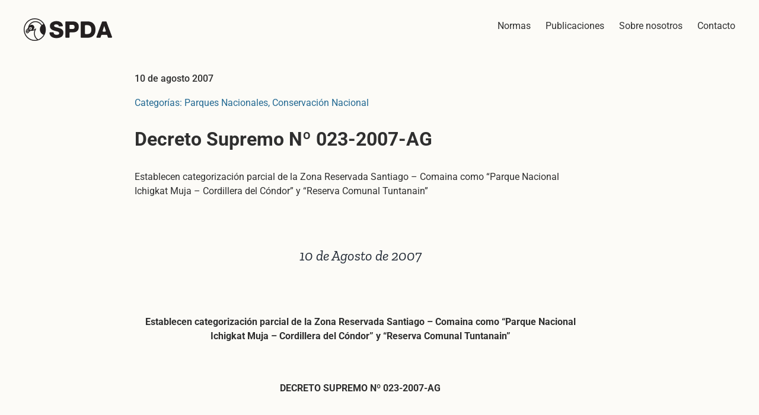

--- FILE ---
content_type: text/html; charset=UTF-8
request_url: https://legislacionanp.org.pe/establecen-categorizacion-parcial-de-la-zona-reservada-santiago-comaina-como-parque-nacional-ichigkat-muja-cordillera-del-condor-y-reserva-comunal-tuntan/
body_size: 129314
content:
<!DOCTYPE html>
<html class="avada-html-layout-wide avada-html-header-position-top avada-is-100-percent-template" lang="es" prefix="og: http://ogp.me/ns# fb: http://ogp.me/ns/fb#">
<head>
	<meta http-equiv="X-UA-Compatible" content="IE=edge" />
	<meta http-equiv="Content-Type" content="text/html; charset=utf-8"/>
	<meta name="viewport" content="width=device-width, initial-scale=1" />
	<title>Establecen categorización parcial de la Zona Reservada Santiago – Comaina como “Parque Nacional Ichigkat Muja – Cordillera del Cóndor” y “Reserva Comunal Tuntanain” &#8211; Legislación</title>
<meta name='robots' content='max-image-preview:large' />
<link rel='dns-prefetch' href='//www.googletagmanager.com' />
<link rel='dns-prefetch' href='//stats.wp.com' />
<link rel="alternate" type="application/rss+xml" title="Legislación &raquo; Feed" href="https://legislacionanp.org.pe/feed/" />
<link rel="alternate" type="application/rss+xml" title="Legislación &raquo; RSS de los comentarios" href="https://legislacionanp.org.pe/comments/feed/" />
								<link rel="icon" href="https://legislacionanp.org.pe/wp-content/uploads/2022/06/faviconspda.png" type="image/png" />
		
					<!-- Apple Touch Icon -->
						<link rel="apple-touch-icon" sizes="180x180" href="https://legislacionanp.org.pe/wp-content/uploads/2022/06/spda57J.png" type="image/png">
		
		
					<!-- MS Edge Icon -->
						<meta name="msapplication-TileImage" content="https://legislacionanp.org.pe/wp-content/uploads/2022/06/favcion114.png" type="image/png">
				<link rel="alternate" type="application/rss+xml" title="Legislación &raquo; Establecen categorización parcial de la Zona Reservada Santiago – Comaina como “Parque Nacional Ichigkat Muja – Cordillera del Cóndor” y “Reserva Comunal Tuntanain” RSS de los comentarios" href="https://legislacionanp.org.pe/establecen-categorizacion-parcial-de-la-zona-reservada-santiago-comaina-como-parque-nacional-ichigkat-muja-cordillera-del-condor-y-reserva-comunal-tuntan/feed/" />
<link rel="alternate" title="oEmbed (JSON)" type="application/json+oembed" href="https://legislacionanp.org.pe/wp-json/oembed/1.0/embed?url=https%3A%2F%2Flegislacionanp.org.pe%2Festablecen-categorizacion-parcial-de-la-zona-reservada-santiago-comaina-como-parque-nacional-ichigkat-muja-cordillera-del-condor-y-reserva-comunal-tuntan%2F" />
<link rel="alternate" title="oEmbed (XML)" type="text/xml+oembed" href="https://legislacionanp.org.pe/wp-json/oembed/1.0/embed?url=https%3A%2F%2Flegislacionanp.org.pe%2Festablecen-categorizacion-parcial-de-la-zona-reservada-santiago-comaina-como-parque-nacional-ichigkat-muja-cordillera-del-condor-y-reserva-comunal-tuntan%2F&#038;format=xml" />
					<meta name="description" content="10 de Agosto de 2007
&nbsp;
Establecen categorización parcial de la Zona Reservada Santiago - Comaina como “Parque Nacional Ichigkat Muja - Cordillera del Cóndor” y “Reserva Comunal Tuntanain”
&nbsp;
DECRETO SUPREMO Nº 023-2007-AG
&nbsp;

EL PRESIDENTE DE LA REPÚBLICA
&nbsp;
CONSIDERANDO:
&nbsp;
Que, los artículos 54, 68 y 69 de la Constitución Política del Perú establecen que el"/>
				
		<meta property="og:locale" content="es_MX"/>
		<meta property="og:type" content="article"/>
		<meta property="og:site_name" content="Legislación"/>
		<meta property="og:title" content="  Establecen categorización parcial de la Zona Reservada Santiago – Comaina como “Parque Nacional Ichigkat Muja – Cordillera del Cóndor” y “Reserva Comunal Tuntanain”"/>
				<meta property="og:description" content="10 de Agosto de 2007
&nbsp;
Establecen categorización parcial de la Zona Reservada Santiago - Comaina como “Parque Nacional Ichigkat Muja - Cordillera del Cóndor” y “Reserva Comunal Tuntanain”
&nbsp;
DECRETO SUPREMO Nº 023-2007-AG
&nbsp;

EL PRESIDENTE DE LA REPÚBLICA
&nbsp;
CONSIDERANDO:
&nbsp;
Que, los artículos 54, 68 y 69 de la Constitución Política del Perú establecen que el"/>
				<meta property="og:url" content="https://legislacionanp.org.pe/establecen-categorizacion-parcial-de-la-zona-reservada-santiago-comaina-como-parque-nacional-ichigkat-muja-cordillera-del-condor-y-reserva-comunal-tuntan/"/>
										<meta property="article:published_time" content="2007-08-10T00:00:00-05:00"/>
							<meta property="article:modified_time" content="2022-05-31T16:13:36-05:00"/>
								<meta name="author" content="Programa Conservacion"/>
								<meta property="og:image" content="https://legislacionanp.org.pe/wp-content/uploads/2022/04/logo-spda.png"/>
		<meta property="og:image:width" content="149"/>
		<meta property="og:image:height" content="38"/>
		<meta property="og:image:type" content="image/png"/>
				<style id='wp-img-auto-sizes-contain-inline-css' type='text/css'>
img:is([sizes=auto i],[sizes^="auto," i]){contain-intrinsic-size:3000px 1500px}
/*# sourceURL=wp-img-auto-sizes-contain-inline-css */
</style>
<style id='wp-emoji-styles-inline-css' type='text/css'>

	img.wp-smiley, img.emoji {
		display: inline !important;
		border: none !important;
		box-shadow: none !important;
		height: 1em !important;
		width: 1em !important;
		margin: 0 0.07em !important;
		vertical-align: -0.1em !important;
		background: none !important;
		padding: 0 !important;
	}
/*# sourceURL=wp-emoji-styles-inline-css */
</style>
<style id='wp-block-library-inline-css' type='text/css'>
:root{--wp-block-synced-color:#7a00df;--wp-block-synced-color--rgb:122,0,223;--wp-bound-block-color:var(--wp-block-synced-color);--wp-editor-canvas-background:#ddd;--wp-admin-theme-color:#007cba;--wp-admin-theme-color--rgb:0,124,186;--wp-admin-theme-color-darker-10:#006ba1;--wp-admin-theme-color-darker-10--rgb:0,107,160.5;--wp-admin-theme-color-darker-20:#005a87;--wp-admin-theme-color-darker-20--rgb:0,90,135;--wp-admin-border-width-focus:2px}@media (min-resolution:192dpi){:root{--wp-admin-border-width-focus:1.5px}}.wp-element-button{cursor:pointer}:root .has-very-light-gray-background-color{background-color:#eee}:root .has-very-dark-gray-background-color{background-color:#313131}:root .has-very-light-gray-color{color:#eee}:root .has-very-dark-gray-color{color:#313131}:root .has-vivid-green-cyan-to-vivid-cyan-blue-gradient-background{background:linear-gradient(135deg,#00d084,#0693e3)}:root .has-purple-crush-gradient-background{background:linear-gradient(135deg,#34e2e4,#4721fb 50%,#ab1dfe)}:root .has-hazy-dawn-gradient-background{background:linear-gradient(135deg,#faaca8,#dad0ec)}:root .has-subdued-olive-gradient-background{background:linear-gradient(135deg,#fafae1,#67a671)}:root .has-atomic-cream-gradient-background{background:linear-gradient(135deg,#fdd79a,#004a59)}:root .has-nightshade-gradient-background{background:linear-gradient(135deg,#330968,#31cdcf)}:root .has-midnight-gradient-background{background:linear-gradient(135deg,#020381,#2874fc)}:root{--wp--preset--font-size--normal:16px;--wp--preset--font-size--huge:42px}.has-regular-font-size{font-size:1em}.has-larger-font-size{font-size:2.625em}.has-normal-font-size{font-size:var(--wp--preset--font-size--normal)}.has-huge-font-size{font-size:var(--wp--preset--font-size--huge)}.has-text-align-center{text-align:center}.has-text-align-left{text-align:left}.has-text-align-right{text-align:right}.has-fit-text{white-space:nowrap!important}#end-resizable-editor-section{display:none}.aligncenter{clear:both}.items-justified-left{justify-content:flex-start}.items-justified-center{justify-content:center}.items-justified-right{justify-content:flex-end}.items-justified-space-between{justify-content:space-between}.screen-reader-text{border:0;clip-path:inset(50%);height:1px;margin:-1px;overflow:hidden;padding:0;position:absolute;width:1px;word-wrap:normal!important}.screen-reader-text:focus{background-color:#ddd;clip-path:none;color:#444;display:block;font-size:1em;height:auto;left:5px;line-height:normal;padding:15px 23px 14px;text-decoration:none;top:5px;width:auto;z-index:100000}html :where(.has-border-color){border-style:solid}html :where([style*=border-top-color]){border-top-style:solid}html :where([style*=border-right-color]){border-right-style:solid}html :where([style*=border-bottom-color]){border-bottom-style:solid}html :where([style*=border-left-color]){border-left-style:solid}html :where([style*=border-width]){border-style:solid}html :where([style*=border-top-width]){border-top-style:solid}html :where([style*=border-right-width]){border-right-style:solid}html :where([style*=border-bottom-width]){border-bottom-style:solid}html :where([style*=border-left-width]){border-left-style:solid}html :where(img[class*=wp-image-]){height:auto;max-width:100%}:where(figure){margin:0 0 1em}html :where(.is-position-sticky){--wp-admin--admin-bar--position-offset:var(--wp-admin--admin-bar--height,0px)}@media screen and (max-width:600px){html :where(.is-position-sticky){--wp-admin--admin-bar--position-offset:0px}}

/*# sourceURL=wp-block-library-inline-css */
</style><style id='global-styles-inline-css' type='text/css'>
:root{--wp--preset--aspect-ratio--square: 1;--wp--preset--aspect-ratio--4-3: 4/3;--wp--preset--aspect-ratio--3-4: 3/4;--wp--preset--aspect-ratio--3-2: 3/2;--wp--preset--aspect-ratio--2-3: 2/3;--wp--preset--aspect-ratio--16-9: 16/9;--wp--preset--aspect-ratio--9-16: 9/16;--wp--preset--color--black: #000000;--wp--preset--color--cyan-bluish-gray: #abb8c3;--wp--preset--color--white: #ffffff;--wp--preset--color--pale-pink: #f78da7;--wp--preset--color--vivid-red: #cf2e2e;--wp--preset--color--luminous-vivid-orange: #ff6900;--wp--preset--color--luminous-vivid-amber: #fcb900;--wp--preset--color--light-green-cyan: #7bdcb5;--wp--preset--color--vivid-green-cyan: #00d084;--wp--preset--color--pale-cyan-blue: #8ed1fc;--wp--preset--color--vivid-cyan-blue: #0693e3;--wp--preset--color--vivid-purple: #9b51e0;--wp--preset--color--awb-color-1: #246a93;--wp--preset--color--awb-color-2: #eb6a51;--wp--preset--color--awb-color-3: #f2c156;--wp--preset--color--awb-color-4: #2f2f2f;--wp--preset--color--awb-color-5: #9acd34;--wp--preset--color--awb-color-6: #4a4e57;--wp--preset--color--awb-color-7: #333333;--wp--preset--color--awb-color-8: #212934;--wp--preset--color--awb-color-custom-10: #65bc7b;--wp--preset--color--awb-color-custom-11: #9ea0a4;--wp--preset--color--awb-color-custom-12: rgba(255,255,255,0.8);--wp--preset--color--awb-color-custom-13: #000000;--wp--preset--color--awb-color-custom-14: rgba(242,243,245,0.7);--wp--preset--color--awb-color-custom-15: #4d4d4d;--wp--preset--color--awb-color-custom-16: #fcfbf7;--wp--preset--color--awb-color-custom-1: #205f84;--wp--preset--gradient--vivid-cyan-blue-to-vivid-purple: linear-gradient(135deg,rgb(6,147,227) 0%,rgb(155,81,224) 100%);--wp--preset--gradient--light-green-cyan-to-vivid-green-cyan: linear-gradient(135deg,rgb(122,220,180) 0%,rgb(0,208,130) 100%);--wp--preset--gradient--luminous-vivid-amber-to-luminous-vivid-orange: linear-gradient(135deg,rgb(252,185,0) 0%,rgb(255,105,0) 100%);--wp--preset--gradient--luminous-vivid-orange-to-vivid-red: linear-gradient(135deg,rgb(255,105,0) 0%,rgb(207,46,46) 100%);--wp--preset--gradient--very-light-gray-to-cyan-bluish-gray: linear-gradient(135deg,rgb(238,238,238) 0%,rgb(169,184,195) 100%);--wp--preset--gradient--cool-to-warm-spectrum: linear-gradient(135deg,rgb(74,234,220) 0%,rgb(151,120,209) 20%,rgb(207,42,186) 40%,rgb(238,44,130) 60%,rgb(251,105,98) 80%,rgb(254,248,76) 100%);--wp--preset--gradient--blush-light-purple: linear-gradient(135deg,rgb(255,206,236) 0%,rgb(152,150,240) 100%);--wp--preset--gradient--blush-bordeaux: linear-gradient(135deg,rgb(254,205,165) 0%,rgb(254,45,45) 50%,rgb(107,0,62) 100%);--wp--preset--gradient--luminous-dusk: linear-gradient(135deg,rgb(255,203,112) 0%,rgb(199,81,192) 50%,rgb(65,88,208) 100%);--wp--preset--gradient--pale-ocean: linear-gradient(135deg,rgb(255,245,203) 0%,rgb(182,227,212) 50%,rgb(51,167,181) 100%);--wp--preset--gradient--electric-grass: linear-gradient(135deg,rgb(202,248,128) 0%,rgb(113,206,126) 100%);--wp--preset--gradient--midnight: linear-gradient(135deg,rgb(2,3,129) 0%,rgb(40,116,252) 100%);--wp--preset--font-size--small: 11.25px;--wp--preset--font-size--medium: 20px;--wp--preset--font-size--large: 22.5px;--wp--preset--font-size--x-large: 42px;--wp--preset--font-size--normal: 15px;--wp--preset--font-size--xlarge: 30px;--wp--preset--font-size--huge: 45px;--wp--preset--spacing--20: 0.44rem;--wp--preset--spacing--30: 0.67rem;--wp--preset--spacing--40: 1rem;--wp--preset--spacing--50: 1.5rem;--wp--preset--spacing--60: 2.25rem;--wp--preset--spacing--70: 3.38rem;--wp--preset--spacing--80: 5.06rem;--wp--preset--shadow--natural: 6px 6px 9px rgba(0, 0, 0, 0.2);--wp--preset--shadow--deep: 12px 12px 50px rgba(0, 0, 0, 0.4);--wp--preset--shadow--sharp: 6px 6px 0px rgba(0, 0, 0, 0.2);--wp--preset--shadow--outlined: 6px 6px 0px -3px rgb(255, 255, 255), 6px 6px rgb(0, 0, 0);--wp--preset--shadow--crisp: 6px 6px 0px rgb(0, 0, 0);}:where(.is-layout-flex){gap: 0.5em;}:where(.is-layout-grid){gap: 0.5em;}body .is-layout-flex{display: flex;}.is-layout-flex{flex-wrap: wrap;align-items: center;}.is-layout-flex > :is(*, div){margin: 0;}body .is-layout-grid{display: grid;}.is-layout-grid > :is(*, div){margin: 0;}:where(.wp-block-columns.is-layout-flex){gap: 2em;}:where(.wp-block-columns.is-layout-grid){gap: 2em;}:where(.wp-block-post-template.is-layout-flex){gap: 1.25em;}:where(.wp-block-post-template.is-layout-grid){gap: 1.25em;}.has-black-color{color: var(--wp--preset--color--black) !important;}.has-cyan-bluish-gray-color{color: var(--wp--preset--color--cyan-bluish-gray) !important;}.has-white-color{color: var(--wp--preset--color--white) !important;}.has-pale-pink-color{color: var(--wp--preset--color--pale-pink) !important;}.has-vivid-red-color{color: var(--wp--preset--color--vivid-red) !important;}.has-luminous-vivid-orange-color{color: var(--wp--preset--color--luminous-vivid-orange) !important;}.has-luminous-vivid-amber-color{color: var(--wp--preset--color--luminous-vivid-amber) !important;}.has-light-green-cyan-color{color: var(--wp--preset--color--light-green-cyan) !important;}.has-vivid-green-cyan-color{color: var(--wp--preset--color--vivid-green-cyan) !important;}.has-pale-cyan-blue-color{color: var(--wp--preset--color--pale-cyan-blue) !important;}.has-vivid-cyan-blue-color{color: var(--wp--preset--color--vivid-cyan-blue) !important;}.has-vivid-purple-color{color: var(--wp--preset--color--vivid-purple) !important;}.has-black-background-color{background-color: var(--wp--preset--color--black) !important;}.has-cyan-bluish-gray-background-color{background-color: var(--wp--preset--color--cyan-bluish-gray) !important;}.has-white-background-color{background-color: var(--wp--preset--color--white) !important;}.has-pale-pink-background-color{background-color: var(--wp--preset--color--pale-pink) !important;}.has-vivid-red-background-color{background-color: var(--wp--preset--color--vivid-red) !important;}.has-luminous-vivid-orange-background-color{background-color: var(--wp--preset--color--luminous-vivid-orange) !important;}.has-luminous-vivid-amber-background-color{background-color: var(--wp--preset--color--luminous-vivid-amber) !important;}.has-light-green-cyan-background-color{background-color: var(--wp--preset--color--light-green-cyan) !important;}.has-vivid-green-cyan-background-color{background-color: var(--wp--preset--color--vivid-green-cyan) !important;}.has-pale-cyan-blue-background-color{background-color: var(--wp--preset--color--pale-cyan-blue) !important;}.has-vivid-cyan-blue-background-color{background-color: var(--wp--preset--color--vivid-cyan-blue) !important;}.has-vivid-purple-background-color{background-color: var(--wp--preset--color--vivid-purple) !important;}.has-black-border-color{border-color: var(--wp--preset--color--black) !important;}.has-cyan-bluish-gray-border-color{border-color: var(--wp--preset--color--cyan-bluish-gray) !important;}.has-white-border-color{border-color: var(--wp--preset--color--white) !important;}.has-pale-pink-border-color{border-color: var(--wp--preset--color--pale-pink) !important;}.has-vivid-red-border-color{border-color: var(--wp--preset--color--vivid-red) !important;}.has-luminous-vivid-orange-border-color{border-color: var(--wp--preset--color--luminous-vivid-orange) !important;}.has-luminous-vivid-amber-border-color{border-color: var(--wp--preset--color--luminous-vivid-amber) !important;}.has-light-green-cyan-border-color{border-color: var(--wp--preset--color--light-green-cyan) !important;}.has-vivid-green-cyan-border-color{border-color: var(--wp--preset--color--vivid-green-cyan) !important;}.has-pale-cyan-blue-border-color{border-color: var(--wp--preset--color--pale-cyan-blue) !important;}.has-vivid-cyan-blue-border-color{border-color: var(--wp--preset--color--vivid-cyan-blue) !important;}.has-vivid-purple-border-color{border-color: var(--wp--preset--color--vivid-purple) !important;}.has-vivid-cyan-blue-to-vivid-purple-gradient-background{background: var(--wp--preset--gradient--vivid-cyan-blue-to-vivid-purple) !important;}.has-light-green-cyan-to-vivid-green-cyan-gradient-background{background: var(--wp--preset--gradient--light-green-cyan-to-vivid-green-cyan) !important;}.has-luminous-vivid-amber-to-luminous-vivid-orange-gradient-background{background: var(--wp--preset--gradient--luminous-vivid-amber-to-luminous-vivid-orange) !important;}.has-luminous-vivid-orange-to-vivid-red-gradient-background{background: var(--wp--preset--gradient--luminous-vivid-orange-to-vivid-red) !important;}.has-very-light-gray-to-cyan-bluish-gray-gradient-background{background: var(--wp--preset--gradient--very-light-gray-to-cyan-bluish-gray) !important;}.has-cool-to-warm-spectrum-gradient-background{background: var(--wp--preset--gradient--cool-to-warm-spectrum) !important;}.has-blush-light-purple-gradient-background{background: var(--wp--preset--gradient--blush-light-purple) !important;}.has-blush-bordeaux-gradient-background{background: var(--wp--preset--gradient--blush-bordeaux) !important;}.has-luminous-dusk-gradient-background{background: var(--wp--preset--gradient--luminous-dusk) !important;}.has-pale-ocean-gradient-background{background: var(--wp--preset--gradient--pale-ocean) !important;}.has-electric-grass-gradient-background{background: var(--wp--preset--gradient--electric-grass) !important;}.has-midnight-gradient-background{background: var(--wp--preset--gradient--midnight) !important;}.has-small-font-size{font-size: var(--wp--preset--font-size--small) !important;}.has-medium-font-size{font-size: var(--wp--preset--font-size--medium) !important;}.has-large-font-size{font-size: var(--wp--preset--font-size--large) !important;}.has-x-large-font-size{font-size: var(--wp--preset--font-size--x-large) !important;}
/*# sourceURL=global-styles-inline-css */
</style>

<style id='classic-theme-styles-inline-css' type='text/css'>
/*! This file is auto-generated */
.wp-block-button__link{color:#fff;background-color:#32373c;border-radius:9999px;box-shadow:none;text-decoration:none;padding:calc(.667em + 2px) calc(1.333em + 2px);font-size:1.125em}.wp-block-file__button{background:#32373c;color:#fff;text-decoration:none}
/*# sourceURL=/wp-includes/css/classic-themes.min.css */
</style>
<link rel='stylesheet' id='search-filter-plugin-styles-css' href='https://legislacionanp.org.pe/wp-content/plugins/search-filter-pro/public/assets/css/search-filter.min.css?ver=2.5.12' type='text/css' media='all' />
<link rel='stylesheet' id='child-style-css' href='https://legislacionanp.org.pe/wp-content/themes/Avada-Child-Theme/style.css?ver=6.9' type='text/css' media='all' />
<link rel='stylesheet' id='fusion-dynamic-css-css' href='https://legislacionanp.org.pe/wp-content/uploads/fusion-styles/8f528fe6a37114c3717a15af0a370e93.min.css?ver=3.14.2' type='text/css' media='all' />
<script type="text/javascript" src="https://legislacionanp.org.pe/wp-includes/js/jquery/jquery.min.js?ver=3.7.1" id="jquery-core-js"></script>
<script type="text/javascript" id="search-filter-plugin-build-js-extra">
/* <![CDATA[ */
var SF_LDATA = {"ajax_url":"https://legislacionanp.org.pe/wp-admin/admin-ajax.php","home_url":"https://legislacionanp.org.pe/","extensions":[]};
//# sourceURL=search-filter-plugin-build-js-extra
/* ]]> */
</script>
<script type="text/javascript" src="https://legislacionanp.org.pe/wp-content/plugins/search-filter-pro/public/assets/js/search-filter-build.min.js?ver=2.5.12" id="search-filter-plugin-build-js"></script>
<script type="text/javascript" src="https://legislacionanp.org.pe/wp-content/plugins/search-filter-pro/public/assets/js/chosen.jquery.min.js?ver=2.5.12" id="search-filter-plugin-chosen-js"></script>

<!-- Google tag (gtag.js) snippet added by Site Kit -->
<!-- Fragmento de código de Google Analytics añadido por Site Kit -->
<script type="text/javascript" src="https://www.googletagmanager.com/gtag/js?id=G-B32YBXNCL3" id="google_gtagjs-js" async></script>
<script type="text/javascript" id="google_gtagjs-js-after">
/* <![CDATA[ */
window.dataLayer = window.dataLayer || [];function gtag(){dataLayer.push(arguments);}
gtag("set","linker",{"domains":["legislacionanp.org.pe"]});
gtag("js", new Date());
gtag("set", "developer_id.dZTNiMT", true);
gtag("config", "G-B32YBXNCL3");
//# sourceURL=google_gtagjs-js-after
/* ]]> */
</script>
<link rel="https://api.w.org/" href="https://legislacionanp.org.pe/wp-json/" /><link rel="alternate" title="JSON" type="application/json" href="https://legislacionanp.org.pe/wp-json/wp/v2/posts/306" /><link rel="EditURI" type="application/rsd+xml" title="RSD" href="https://legislacionanp.org.pe/xmlrpc.php?rsd" />
<meta name="generator" content="WordPress 6.9" />
<link rel="canonical" href="https://legislacionanp.org.pe/establecen-categorizacion-parcial-de-la-zona-reservada-santiago-comaina-como-parque-nacional-ichigkat-muja-cordillera-del-condor-y-reserva-comunal-tuntan/" />
<link rel='shortlink' href='https://legislacionanp.org.pe/?p=306' />
<meta name="generator" content="Site Kit by Google 1.170.0" />	<style>img#wpstats{display:none}</style>
		<link rel="preload" href="https://legislacionanp.org.pe/wp-content/themes/Avada/includes/lib/assets/fonts/icomoon/awb-icons.woff" as="font" type="font/woff" crossorigin><link rel="preload" href="//legislacionanp.org.pe/wp-content/themes/Avada/includes/lib/assets/fonts/fontawesome/webfonts/fa-brands-400.woff2" as="font" type="font/woff2" crossorigin><link rel="preload" href="//legislacionanp.org.pe/wp-content/themes/Avada/includes/lib/assets/fonts/fontawesome/webfonts/fa-regular-400.woff2" as="font" type="font/woff2" crossorigin><link rel="preload" href="//legislacionanp.org.pe/wp-content/themes/Avada/includes/lib/assets/fonts/fontawesome/webfonts/fa-solid-900.woff2" as="font" type="font/woff2" crossorigin><style type="text/css" id="css-fb-visibility">@media screen and (max-width: 640px){.fusion-no-small-visibility{display:none !important;}body .sm-text-align-center{text-align:center !important;}body .sm-text-align-left{text-align:left !important;}body .sm-text-align-right{text-align:right !important;}body .sm-text-align-justify{text-align:justify !important;}body .sm-flex-align-center{justify-content:center !important;}body .sm-flex-align-flex-start{justify-content:flex-start !important;}body .sm-flex-align-flex-end{justify-content:flex-end !important;}body .sm-mx-auto{margin-left:auto !important;margin-right:auto !important;}body .sm-ml-auto{margin-left:auto !important;}body .sm-mr-auto{margin-right:auto !important;}body .fusion-absolute-position-small{position:absolute;width:100%;}.awb-sticky.awb-sticky-small{ position: sticky; top: var(--awb-sticky-offset,0); }}@media screen and (min-width: 641px) and (max-width: 1024px){.fusion-no-medium-visibility{display:none !important;}body .md-text-align-center{text-align:center !important;}body .md-text-align-left{text-align:left !important;}body .md-text-align-right{text-align:right !important;}body .md-text-align-justify{text-align:justify !important;}body .md-flex-align-center{justify-content:center !important;}body .md-flex-align-flex-start{justify-content:flex-start !important;}body .md-flex-align-flex-end{justify-content:flex-end !important;}body .md-mx-auto{margin-left:auto !important;margin-right:auto !important;}body .md-ml-auto{margin-left:auto !important;}body .md-mr-auto{margin-right:auto !important;}body .fusion-absolute-position-medium{position:absolute;width:100%;}.awb-sticky.awb-sticky-medium{ position: sticky; top: var(--awb-sticky-offset,0); }}@media screen and (min-width: 1025px){.fusion-no-large-visibility{display:none !important;}body .lg-text-align-center{text-align:center !important;}body .lg-text-align-left{text-align:left !important;}body .lg-text-align-right{text-align:right !important;}body .lg-text-align-justify{text-align:justify !important;}body .lg-flex-align-center{justify-content:center !important;}body .lg-flex-align-flex-start{justify-content:flex-start !important;}body .lg-flex-align-flex-end{justify-content:flex-end !important;}body .lg-mx-auto{margin-left:auto !important;margin-right:auto !important;}body .lg-ml-auto{margin-left:auto !important;}body .lg-mr-auto{margin-right:auto !important;}body .fusion-absolute-position-large{position:absolute;width:100%;}.awb-sticky.awb-sticky-large{ position: sticky; top: var(--awb-sticky-offset,0); }}</style>
<!-- Fragmento de código de Google Tag Manager añadido por Site Kit -->
<script type="text/javascript">
/* <![CDATA[ */

			( function( w, d, s, l, i ) {
				w[l] = w[l] || [];
				w[l].push( {'gtm.start': new Date().getTime(), event: 'gtm.js'} );
				var f = d.getElementsByTagName( s )[0],
					j = d.createElement( s ), dl = l != 'dataLayer' ? '&l=' + l : '';
				j.async = true;
				j.src = 'https://www.googletagmanager.com/gtm.js?id=' + i + dl;
				f.parentNode.insertBefore( j, f );
			} )( window, document, 'script', 'dataLayer', 'GTM-NG386QB' );
			
/* ]]> */
</script>

<!-- Final del fragmento de código de Google Tag Manager añadido por Site Kit -->
		<script type="text/javascript">
			var doc = document.documentElement;
			doc.setAttribute( 'data-useragent', navigator.userAgent );
		</script>
		<style type="text/css" id="fusion-builder-template-content-css">.fusion-fullwidth.fusion-builder-row-1 a:not(.awb-custom-text-color):not(.fusion-button):not(.fusion-builder-module-control):not(.fusion-social-network-icon):not(.fb-icon-element):not(.fusion-countdown-link):not(.fusion-rollover-link):not(.fusion-rollover-gallery):not(.fusion-button-bar):not(.add_to_cart_button):not(.show_details_button):not(.product_type_external):not(.fusion-view-cart):not(.fusion-quick-view):not(.fusion-rollover-title-link):not(.fusion-breadcrumb-link), .fusion-fullwidth.fusion-builder-row-1 a:not(.awb-custom-text-color):not(.fusion-button):not(.fusion-builder-module-control):not(.fusion-social-network-icon):not(.fb-icon-element):not(.fusion-countdown-link):not(.fusion-rollover-link):not(.fusion-rollover-gallery):not(.fusion-button-bar):not(.add_to_cart_button):not(.show_details_button):not(.product_type_external):not(.fusion-view-cart):not(.fusion-quick-view):not(.fusion-rollover-title-link):not(.fusion-breadcrumb-link):before, .fusion-fullwidth.fusion-builder-row-1 a:not(.awb-custom-text-color):not(.fusion-button):not(.fusion-builder-module-control):not(.fusion-social-network-icon):not(.fb-icon-element):not(.fusion-countdown-link):not(.fusion-rollover-link):not(.fusion-rollover-gallery):not(.fusion-button-bar):not(.add_to_cart_button):not(.show_details_button):not(.product_type_external):not(.fusion-view-cart):not(.fusion-quick-view):not(.fusion-rollover-title-link):not(.fusion-breadcrumb-link):after {
    color: #246A93 !important;
}

.fusion-placeholder-image {
    max-width: 100%;
    background-color: #246a93;
}</style><style type="text/css" id="fusion-builder-template-footer-css">.altura_titulos_footer {

height:100px;

}

.widget-title {
font-size: 15px;
margin-bottom: 20px;
text-transform: uppercase;
letter-spacing: 2px;
text-align: center;
}



.jetpack_subscription_widget .widget-title {
font-size: 15px;
margin-bottom: 20px;
text-transform: uppercase;
letter-spacing: 2px;
text-align: center;
}



#subscribe-email input {
width: 85%;
height: 40px;
padding: 10px 8px;
font-size: 15px;
float: left;
border: 1px solid #ffb2a0;
}



#subscribe-submit input {
background: #ffb2a0;
width: 15%;
padding: 0;
border: 1px solid #ffb2a0;
height: 40px;
}</style>
	<link rel='stylesheet' id='pdfemb_embed_pdf_css-css' href='https://legislacionanp.org.pe/wp-content/plugins/pdf-embedder/assets/css/pdfemb.min.css?ver=4.9.3' type='text/css' media='all' />
</head>

<body class="wp-singular post-template-default single single-post postid-306 single-format-standard wp-theme-Avada wp-child-theme-Avada-Child-Theme fusion-image-hovers fusion-pagination-sizing fusion-button_type-flat fusion-button_span-no fusion-button_gradient-linear avada-image-rollover-circle-yes avada-image-rollover-no fusion-body ltr fusion-sticky-header no-tablet-sticky-header no-mobile-sticky-header no-mobile-slidingbar no-mobile-totop avada-has-rev-slider-styles fusion-disable-outline fusion-sub-menu-fade mobile-logo-pos-left layout-wide-mode avada-has-boxed-modal-shadow- layout-scroll-offset-full avada-has-zero-margin-offset-top fusion-top-header menu-text-align-center mobile-menu-design-modern fusion-hide-pagination-text fusion-header-layout-v1 avada-responsive avada-footer-fx-none avada-menu-highlight-style-bar fusion-search-form-clean fusion-main-menu-search-overlay fusion-avatar-circle avada-dropdown-styles avada-blog-layout-large avada-blog-archive-layout-large avada-header-shadow-no avada-menu-icon-position-left avada-has-megamenu-shadow avada-has-mobile-menu-search avada-has-breadcrumb-mobile-hidden avada-has-titlebar-hide avada-header-border-color-full-transparent avada-has-pagination-width_height avada-flyout-menu-direction-fade avada-ec-views-v1" data-awb-post-id="306">
			<!-- Fragmento de código de Google Tag Manager (noscript) añadido por Site Kit -->
		<noscript>
			<iframe src="https://www.googletagmanager.com/ns.html?id=GTM-NG386QB" height="0" width="0" style="display:none;visibility:hidden"></iframe>
		</noscript>
		<!-- Final del fragmento de código de Google Tag Manager (noscript) añadido por Site Kit -->
			<a class="skip-link screen-reader-text" href="#content">Skip to content</a>

	<div id="boxed-wrapper">
		
		<div id="wrapper" class="fusion-wrapper">
			<div id="home" style="position:relative;top:-1px;"></div>
							
					
			<header class="fusion-header-wrapper">
				<div class="fusion-header-v1 fusion-logo-alignment fusion-logo-left fusion-sticky-menu- fusion-sticky-logo- fusion-mobile-logo-  fusion-mobile-menu-design-modern">
					<div class="fusion-header-sticky-height"></div>
<div class="fusion-header">
	<div class="fusion-row">
					<div class="fusion-logo" data-margin-top="31px" data-margin-bottom="31px" data-margin-left="0px" data-margin-right="0px">
			<a class="fusion-logo-link"  href="https://legislacionanp.org.pe/" >

						<!-- standard logo -->
			<img src="https://legislacionanp.org.pe/wp-content/uploads/2022/04/logo-spda.png" srcset="https://legislacionanp.org.pe/wp-content/uploads/2022/04/logo-spda.png 1x" width="149" height="38" alt="Legislación Logo" data-retina_logo_url="" class="fusion-standard-logo" />

			
					</a>
		</div>		<nav class="fusion-main-menu" aria-label="Main Menu"><div class="fusion-overlay-search">		<form role="search" class="searchform fusion-search-form  fusion-search-form-clean" method="get" action="https://legislacionanp.org.pe/">
			<div class="fusion-search-form-content">

				
				<div class="fusion-search-field search-field">
					<label><span class="screen-reader-text">Search for:</span>
													<input type="search" value="" name="s" class="s" placeholder="Search..." required aria-required="true" aria-label="Search..."/>
											</label>
				</div>
				<div class="fusion-search-button search-button">
					<input type="submit" class="fusion-search-submit searchsubmit" aria-label="Search" value="&#xf002;" />
									</div>

				
			</div>


			
		</form>
		<div class="fusion-search-spacer"></div><a href="#" role="button" aria-label="Close Search" class="fusion-close-search"></a></div><ul id="menu-legislacion-anp" class="fusion-menu"><li  id="menu-item-3907"  class="menu-item menu-item-type-post_type menu-item-object-page menu-item-3907"  data-item-id="3907"><a  href="https://legislacionanp.org.pe/normas/" class="fusion-bar-highlight"><span class="menu-text">Normas</span></a></li><li  id="menu-item-5642"  class="menu-item menu-item-type-post_type menu-item-object-page menu-item-5642"  data-item-id="5642"><a  href="https://legislacionanp.org.pe/publi/" class="fusion-bar-highlight"><span class="menu-text">Publicaciones</span></a></li><li  id="menu-item-3919"  class="menu-item menu-item-type-post_type menu-item-object-page menu-item-3919"  data-item-id="3919"><a  href="https://legislacionanp.org.pe/sobre-legislacion-anp/" class="fusion-bar-highlight"><span class="menu-text">Sobre nosotros</span></a></li><li  id="menu-item-7881"  class="menu-item menu-item-type-post_type menu-item-object-page menu-item-7881"  data-item-id="7881"><a  href="https://legislacionanp.org.pe/contacto/" class="fusion-bar-highlight"><span class="menu-text">Contacto</span></a></li></ul></nav>	<div class="fusion-mobile-menu-icons">
							<a href="#" class="fusion-icon awb-icon-bars" aria-label="Toggle mobile menu" aria-expanded="false"></a>
		
					<a href="#" class="fusion-icon awb-icon-search" aria-label="Toggle mobile search"></a>
		
		
			</div>

<nav class="fusion-mobile-nav-holder fusion-mobile-menu-text-align-left" aria-label="Main Menu Mobile"></nav>

		
<div class="fusion-clearfix"></div>
<div class="fusion-mobile-menu-search">
			<form role="search" class="searchform fusion-search-form  fusion-search-form-clean" method="get" action="https://legislacionanp.org.pe/">
			<div class="fusion-search-form-content">

				
				<div class="fusion-search-field search-field">
					<label><span class="screen-reader-text">Search for:</span>
													<input type="search" value="" name="s" class="s" placeholder="Search..." required aria-required="true" aria-label="Search..."/>
											</label>
				</div>
				<div class="fusion-search-button search-button">
					<input type="submit" class="fusion-search-submit searchsubmit" aria-label="Search" value="&#xf002;" />
									</div>

				
			</div>


			
		</form>
		</div>
			</div>
</div>
				</div>
				<div class="fusion-clearfix"></div>
			</header>
								
							<div id="sliders-container" class="fusion-slider-visibility">
					</div>
				
					
							
			
						<main id="main" class="clearfix width-100">
				<div class="fusion-row" style="max-width:100%;">

<section id="content" style="width: 100%;">
									<div id="post-306" class="post-306 post type-post status-publish format-standard hentry category-parques-nacionales category-conservacion-nacional">

				<div class="post-content">
					<div class="fusion-fullwidth fullwidth-box fusion-builder-row-1 fusion-flex-container nonhundred-percent-fullwidth non-hundred-percent-height-scrolling" style="--link_hover_color: #fbf7f3;--link_color: #ffffff;--awb-background-position:center top;--awb-border-sizes-top:0px;--awb-border-sizes-bottom:0px;--awb-border-sizes-left:0px;--awb-border-sizes-right:0px;--awb-border-color:#ffffff;--awb-border-radius-top-left:0px;--awb-border-radius-top-right:0px;--awb-border-radius-bottom-right:0px;--awb-border-radius-bottom-left:0px;--awb-padding-top:1vw;--awb-padding-right:7vw;--awb-padding-bottom:;--awb-padding-left:2vw;--awb-margin-top:0px;--awb-margin-bottom:0px;--awb-background-color:var(--awb-custom16);--awb-flex-wrap:wrap;" ><div class="fusion-builder-row fusion-row fusion-flex-align-items-center fusion-flex-content-wrap" style="max-width:1248px;margin-left: calc(-4% / 2 );margin-right: calc(-4% / 2 );"><div class="fusion-layout-column fusion_builder_column fusion-builder-column-0 fusion_builder_column_1_6 1_6 fusion-flex-column" style="--awb-bg-size:cover;--awb-width-large:16.666666666667%;--awb-margin-top-large:0px;--awb-spacing-right-large:11.52%;--awb-margin-bottom-large:20px;--awb-spacing-left-large:11.52%;--awb-width-medium:16.666666666667%;--awb-order-medium:0;--awb-spacing-right-medium:11.52%;--awb-spacing-left-medium:11.52%;--awb-width-small:100%;--awb-order-small:0;--awb-spacing-right-small:1.92%;--awb-spacing-left-small:1.92%;"><div class="fusion-column-wrapper fusion-column-has-shadow fusion-flex-justify-content-flex-start fusion-content-layout-column"></div></div><div class="fusion-layout-column fusion_builder_column fusion-builder-column-1 fusion_builder_column_2_3 2_3 fusion-flex-column fusion-animated" style="--awb-bg-size:cover;--awb-width-large:66.666666666667%;--awb-margin-top-large:0px;--awb-spacing-right-large:2.88%;--awb-margin-bottom-large:0px;--awb-spacing-left-large:2.88%;--awb-width-medium:66.666666666667%;--awb-order-medium:0;--awb-spacing-right-medium:2.88%;--awb-spacing-left-medium:2.88%;--awb-width-small:100%;--awb-order-small:0;--awb-spacing-right-small:1.92%;--awb-spacing-left-small:1.92%;" data-animationType="fadeInUp" data-animationDuration="1.0" data-animationOffset="top-into-view"><div class="fusion-column-wrapper fusion-column-has-shadow fusion-flex-justify-content-center fusion-content-layout-column"><div class="fusion-title title fusion-title-1 fusion-sep-none fusion-title-text fusion-title-size-three" style="--awb-text-color:#2f2f2f;--awb-margin-bottom:20px;--awb-margin-bottom-small:40px;--awb-font-size:16px;"><h3 class="fusion-title-heading title-heading-left fusion-responsive-typography-calculated" style="font-family:&quot;Roboto&quot;;font-style:normal;font-weight:500;margin:0;text-transform:none;font-size:1em;--fontSize:16;--minFontSize:16;line-height:1.2;">10 de agosto 2007</h3></div><div class="fusion-text fusion-text-1" style="--awb-text-color:#246a93;"><p>Categorías: Parques Nacionales, Conservación Nacional</p>
</div><div class="fusion-title title fusion-title-2 fusion-sep-none fusion-title-text fusion-title-size-three" style="--awb-text-color:#2f2f2f;--awb-margin-bottom:20px;--awb-margin-bottom-small:40px;--awb-font-size:32px;"><h3 class="fusion-title-heading title-heading-left fusion-responsive-typography-calculated" style="font-family:&quot;Roboto&quot;;font-style:normal;font-weight:700;margin:0;text-transform:none;font-size:1em;--fontSize:32;line-height:1.2;">Decreto Supremo Nº 023-2007-AG</h3></div></div></div></div></div><div class="fusion-fullwidth fullwidth-box fusion-builder-row-2 fusion-flex-container nonhundred-percent-fullwidth non-hundred-percent-height-scrolling" style="--link_hover_color: #fbf7f3;--link_color: #ffffff;--awb-background-position:center top;--awb-border-sizes-top:0px;--awb-border-sizes-bottom:0px;--awb-border-sizes-left:0px;--awb-border-sizes-right:0px;--awb-border-color:#ffffff;--awb-border-radius-top-left:0px;--awb-border-radius-top-right:0px;--awb-border-radius-bottom-right:0px;--awb-border-radius-bottom-left:0px;--awb-padding-top:1vw;--awb-padding-right:7vw;--awb-padding-bottom:;--awb-padding-left:2vw;--awb-margin-top:0px;--awb-margin-bottom:0px;--awb-background-color:var(--awb-custom16);--awb-flex-wrap:wrap;" ><div class="fusion-builder-row fusion-row fusion-flex-align-items-center fusion-flex-content-wrap" style="max-width:1248px;margin-left: calc(-4% / 2 );margin-right: calc(-4% / 2 );"><div class="fusion-layout-column fusion_builder_column fusion-builder-column-2 fusion_builder_column_1_6 1_6 fusion-flex-column" style="--awb-bg-size:cover;--awb-width-large:16.666666666667%;--awb-margin-top-large:0px;--awb-spacing-right-large:11.52%;--awb-margin-bottom-large:20px;--awb-spacing-left-large:11.52%;--awb-width-medium:16.666666666667%;--awb-order-medium:0;--awb-spacing-right-medium:11.52%;--awb-spacing-left-medium:11.52%;--awb-width-small:100%;--awb-order-small:0;--awb-spacing-right-small:1.92%;--awb-spacing-left-small:1.92%;"><div class="fusion-column-wrapper fusion-column-has-shadow fusion-flex-justify-content-flex-start fusion-content-layout-column"></div></div><div class="fusion-layout-column fusion_builder_column fusion-builder-column-3 fusion_builder_column_2_3 2_3 fusion-flex-column" style="--awb-bg-size:cover;--awb-width-large:66.666666666667%;--awb-margin-top-large:0px;--awb-spacing-right-large:2.88%;--awb-margin-bottom-large:20px;--awb-spacing-left-large:2.88%;--awb-width-medium:66.666666666667%;--awb-order-medium:0;--awb-spacing-right-medium:2.88%;--awb-spacing-left-medium:2.88%;--awb-width-small:100%;--awb-order-small:0;--awb-spacing-right-small:1.92%;--awb-spacing-left-small:1.92%;"><div class="fusion-column-wrapper fusion-column-has-shadow fusion-flex-justify-content-flex-start fusion-content-layout-column"><div class="fusion-text fusion-text-2" style="--awb-font-size:16px;--awb-text-color:var(--awb-color4);--awb-text-font-family:&quot;Roboto&quot;;--awb-text-font-style:normal;--awb-text-font-weight:400;"><p>Establecen categorización parcial de la Zona Reservada Santiago – Comaina como “Parque Nacional Ichigkat Muja – Cordillera del Cóndor” y “Reserva Comunal Tuntanain”</p>
</div></div></div><div class="fusion-layout-column fusion_builder_column fusion-builder-column-4 fusion_builder_column_1_6 1_6 fusion-flex-column" style="--awb-bg-size:cover;--awb-width-large:16.666666666667%;--awb-margin-top-large:0px;--awb-spacing-right-large:11.52%;--awb-margin-bottom-large:20px;--awb-spacing-left-large:11.52%;--awb-width-medium:16.666666666667%;--awb-order-medium:0;--awb-spacing-right-medium:11.52%;--awb-spacing-left-medium:11.52%;--awb-width-small:100%;--awb-order-small:0;--awb-spacing-right-small:1.92%;--awb-spacing-left-small:1.92%;"><div class="fusion-column-wrapper fusion-column-has-shadow fusion-flex-justify-content-flex-start fusion-content-layout-column"></div></div><div class="fusion-layout-column fusion_builder_column fusion-builder-column-5 fusion_builder_column_1_6 1_6 fusion-flex-column" style="--awb-bg-size:cover;--awb-width-large:16.666666666667%;--awb-margin-top-large:0px;--awb-spacing-right-large:11.52%;--awb-margin-bottom-large:20px;--awb-spacing-left-large:11.52%;--awb-width-medium:16.666666666667%;--awb-order-medium:0;--awb-spacing-right-medium:11.52%;--awb-spacing-left-medium:11.52%;--awb-width-small:100%;--awb-order-small:0;--awb-spacing-right-small:1.92%;--awb-spacing-left-small:1.92%;"><div class="fusion-column-wrapper fusion-column-has-shadow fusion-flex-justify-content-flex-start fusion-content-layout-column"></div></div><div class="fusion-layout-column fusion_builder_column fusion-builder-column-6 fusion_builder_column_2_3 2_3 fusion-flex-column fusion-animated" style="--awb-bg-size:cover;--awb-width-large:66.666666666667%;--awb-margin-top-large:0px;--awb-spacing-right-large:2.88%;--awb-margin-bottom-large:0px;--awb-spacing-left-large:2.88%;--awb-width-medium:66.666666666667%;--awb-order-medium:0;--awb-spacing-right-medium:2.88%;--awb-spacing-left-medium:2.88%;--awb-width-small:100%;--awb-order-small:0;--awb-spacing-right-small:1.92%;--awb-margin-bottom-small:9vw;--awb-spacing-left-small:1.92%;" data-animationType="fadeInUp" data-animationDuration="0.5" data-animationOffset="top-into-view"><div class="fusion-column-wrapper fusion-column-has-shadow fusion-flex-justify-content-center fusion-content-layout-column"><div class="fusion-content-tb fusion-content-tb-1" style="--awb-text-color:var(--awb-color4);--awb-font-size:16px;--awb-margin-bottom:0px;--awb-margin-left:0px;--awb-margin-right:0px;--awb-margin-top:0px;--awb-text-transform:none;--awb-text-font-family:&quot;Roboto&quot;;--awb-text-font-style:normal;--awb-text-font-weight:400;"><h5 align="center"><em>10 de Agosto de 2007</em></h5>
<p>&nbsp;</p>
<p align="center"><strong>Establecen categorización parcial de la Zona Reservada Santiago &#8211; Comaina como “Parque Nacional Ichigkat Muja &#8211; Cordillera del Cóndor” y “Reserva Comunal Tuntanain”</strong></p>
<p>&nbsp;</p>
<p align="center"><strong>DECRETO SUPREMO Nº 023-2007-AG</strong></p>
<p>&nbsp;</p>
<p align="left">
EL PRESIDENTE DE LA REPÚBLICA</p>
<p>&nbsp;</p>
<p align="justify"><strong>CONSIDERANDO:</strong></p>
<p>&nbsp;</p>
<p align="justify">Que, los artículos 54, 68 y 69 de la Constitución Política del Perú establecen que el Estado ejerce soberanía y jurisdicción sobre su territorio de conformidad con la ley y con los tratados ratificados por el Estado, además que es obligación estatal promover la conservación de la diversidad biológica y de las Áreas Naturales Protegidas, así como el desarrollo de la Amazonía;</p>
<p>&nbsp;</p>
<p align="justify">Que, el artículo 27 de la Ley Nº 26821 &#8211; Ley Orgánica para el Aprovechamiento Sostenible de los Recursos Naturales, establece que los aspectos relacionados con la gestión de los recursos naturales transfronterizos se regirán por los tratados sobre la materia o, en su defecto, por la legislación especial;</p>
<p>&nbsp;</p>
<p align="justify">Que, el artículo 1 de la Ley de Áreas Naturales Protegidas, dada por Ley Nº 26834, y el numeral 1.1 del artículo 1 de su Reglamento, aprobado por Decreto Supremo Nº 038-2001-AG, establecen que las Áreas Naturales Protegidas son los espacios continentales y/o marinos del territorio nacional, expresamente reconocidos y declarados como tales, incluyendo sus categorías y zonificaciones, para conservar la diversidad biológica y demás valores asociados de interés cultural, paisajístico y científico, así como por su contribución al desarrollo sostenible del país;</p>
<p>&nbsp;</p>
<p align="justify">Que, el artículo 13 de la Ley Nº 26834, así como el artículo 59 de su Reglamento, establece que el Ministerio de Agricultura podrá establecer de forma transitoria, Zonas Reservadas en aquellas áreas que, reuniendo las condiciones para ser consideradas como Áreas Naturales Protegidas, requieren de la realización de estudios complementarios para determinar, entre otras, la extensión y la categoría que les corresponderá como tales;</p>
<p>&nbsp;</p>
<p align="justify">Que, mediante Resolución Legislativa Nº 26982, se aprueba el procedimiento planteado por los países garantes del Protocolo de Paz, Amistad y Límites de Río de Janeiro de 1942, fruto del cual se genera el “Acta Presidencial de Brasilia” de fecha 26 de octubre de 1998, y el “Punto de Vista Vinculante de los Jefes de Estado de los Países Garantes del Protocolo de Río de Janeiro”, emitido el 23 de octubre de 1998, el cual determina en su punto Nº 7, que cada parte constituirá dentro de su territorio y conforme a su legislación nacional, una zona de protección ecológica en las áreas señaladas en el mencionado documento;</p>
<p>&nbsp;</p>
<p align="justify">Que, por Decreto Supremo Nº 005-99-AG se estableció la Zona Reservada Santiago &#8211; Comaina sobre una superficie de ochocientas sesenta y tres mil doscientas setenta y siete hectáreas (863 277.00 ha), ubicada en los distritos de Cenepa, Río Santiago y Nieva, de la provincia de Condorcanqui, departamento de Amazonas;</p>
<p>&nbsp;</p>
<p align="justify">Que, por Decreto Supremo Nº 029-2000-AG se amplió la Zona Reservada Santiago &#8211; Comaina a una superficie total de un millón seiscientas cuarenta y dos mil quinientas sesenta y siete hectáreas (1 642 567.00 ha), ubicada en los departamentos de Amazonas y Loreto;</p>
<p>&nbsp;</p>
<p align="justify">Que, mediante Protocolo de Entendimiento para la implementación de una estrategia de intervención conjunta en la Zona Reservada Santiago &#8211; Comaina, suscrito entre el Proyecto “Participación Indígena en el Manejo de Áreas Naturales Protegidas” &#8211; PIMA y el proyecto “Paz y Conservación Binacional en la Cordillera del Cóndor” &#8211; ITTO/CONDOR, patrocinado por la Organización Internacional de Maderas Tropicales &#8211; OIMT, se definió que la categorización correspondiente al área ubicada a la margen derecha del río Cenepa y cuenca del río Comaina de la referida Zona Reservada se desarrollará en el marco del proyecto ITTO &#8211; Cóndor;</p>
<p>&nbsp;</p>
<p align="justify">Que, el área se encuentra en una zona prioritaria para la conservación de la diversidad biológica nacional, identificada en el estudio sobre “Diversidad Biológica del Perú &#8211; Zonas Prioritarias para su Conservación” (1996) y en la “Estrategia Nacional para las Áreas Naturales Protegidas &#8211; Plan Director”, aprobado por Decreto Supremo Nº 010-99-AG;</p>
<p>&nbsp;</p>
<p align="justify">Que, esta área incluye una superficie que requiere un cuidadoso planeamiento para mantener su frágil  equilibrio ecológico, por lo que es necesario llevar a cabo proyectos de desarrollo sostenible contando con la activa participación de la población local, que permitan mejorar su calidad de vida respetando la cultura local y armonizando el aprovechamiento sostenible de los ecosistemas con la conservación de la biodiversidad;</p>
<p>&nbsp;</p>
<p align="justify">Que, en el área en mención se conserva la única muestra para el Perú de la Eco-región de Bosques Montanos de la Cordillera Real Oriental, presenta hábitats vulnerables como los bosques de altura de fondo de quebrada, vegetación tipo tepui y bosque ribereño, y se encuentra contigua al Refugio del Pleistoceno y Centro de Evolución del Marañón;</p>
<p>&nbsp;</p>
<p align="justify">Que, en la referida Eco-región se localiza la Cordillera del Cóndor, la cual se encuentra aislada de la Cordillera Real Oriental de los Andes, es cabecera de los ríos Cenepa y Santiago, principales tributarios de la cuenca del Marañón; constituye un paradero de especies migratorias de aves provenientes de Norte América y presenta un mosaico geológico, altitudinal y climático que origina una alta diversidad de hábitats, por lo que es probable que ocurran procesos de especiación vicariante o geográfica;</p>
<p>&nbsp;</p>
<p align="justify">Que, en la Cordillera del Cóndor existen lugares de gran belleza, atractivo natural y significado cultural y espiritual con potencial para el ecoturismo, como los bosques de neblina, las numerosas cuevas de los tayus, la exuberante vegetación existente en el bosque montano y otras formaciones naturales como cataratas, pongos y quebradas;</p>
<p>&nbsp;</p>
<p align="justify">Que, la Cordillera del Cóndor alberga a los miembros de la familia Jíbaro, que incluye a los grupos Shuar y Ashuar/Ashual que han habitado principalmente en las cuencas de los ríos Zamora, Nangaritza y Pastaza; y los Awajún (Aguarunas) y Wampis (Huambisas), en las cuencas de los ríos Cenepa y Santiago, siendo importante rescatar el modo de vida de estas poblaciones indígenas que refleja una estrecha relación biótica con su entorno, resaltando las prácticas cotidianas relacionadas con su expresión oral y cultural, sus prácticas tradicionales, costumbres alimenticias y relaciones sociales;</p>
<p>&nbsp;</p>
<p align="justify">Que, en la zona se han identificado 51 especies nuevas para la ciencia entre especies de flora y fauna, siendo destacable que la mayor parte de éstos corresponden a la formación tipo tepui;</p>
<p>&nbsp;</p>
<p align="justify">Que, adicionalmente existen especies amenazadas identificadas en el Decreto Supremo Nº 034-2004-AG, tales como: En peligro: Dinomys branickii “pacarana”, Ateles belzebuth “maquisapa vientre blanco”; Vulnerable: Myrmecophaga tridactyla “oso hormiguero”, Galbula pastazae “jacamar pechicobrizo”, Heliangelus regalis “ángel del sol azul”, y, Touit stictoptera “periquito alipunteado”; Casi Amenazado: Alouatta seniculus “mono coto”, Campylopterus villavicensio “picaflor de Villavicencio”, Henicorhiha leucoptera “cucarachero”, Panthera onca “jaguar”, Phlogophilus hemileucurus “colibrí”, Puma concolor “puma”, Myiophobus guianensis “águila monera”, Hemitrtriccus cinnamomeipectus “atrapamoscas” y, Xenerpestes singularis “colagris ecuatorial”;</p>
<p>&nbsp;</p>
<p align="justify">Que, así mismo, en la zona de Tuntanain se encuentran comunidades nativas de las etnias Aguaruna y Huambisa;</p>
<p>&nbsp;</p>
<p align="justify">Que, dicha zona alberga áreas de importancia cultural y religiosa para los habitantes de las comunidades nativas colindantes y les proporciona los recursos necesarios para su subsistencia, los que han venido siendo aprovechados de manera sostenible;</p>
<p>&nbsp;</p>
<p align="justify">Que, adicionalmente existen especies amenazadas identificadas en el Decreto Supremo Nº 034-2004-AG, tales como: En peligro crítico: Tapirus pinchaque “pinchaque”, Crax globulosa “paujil carunculado”; En peligro: Ateles belzebuth “maquisapa vientre blanco”, Tremarctos ornatus “oso de anteojos”, Dinomys branickii “Pacarana”, Aotus miconax “mono nocturno”; Vultur gryphus “cóndor andino”, Paleosuchus palpebrosus “trueno lagarto”, y Dendrobates mysteriosus “rana misteriosa”; Vulnerable: Priodontes maximus “armadillo gigante”, Callimico goeldii “pichico de Boeldi”, Cacajao calvus “huapo colorado”, Tapirus terrestris “sachavaca”, Lagothrix lagotricha “mono choro común”, Myrmecophaga tridactyla “oso hormiguero”, Sciurus pyrrhinus “ardilla rojiza”, Sciurus sanborni “ardilla de Sanborn”, Amorphochilus schnablii “murciélago”, Mitu salvini “paujil vientre blanco”, Leptosittaca branickii “loro de mejillas doradas”, Ara chloroptera “guacamayo rojo y verde”, Ara macao “guacamayo rojo”, Ara militaris “guacamayo verde”, Wetmorethraupis sterrhopteron “tangara gargantinaranja”, Pithys castanea “hormiguero”, Melanosuchus niger “caimán negro”, y, Podocnemis unifilis “taricaya”, Casi Amenazado: Alouatta seniculus “mono coto”, Panthera onca “jaguar”, Morphnus guianensis “águila monera”, Aburria aburri “pava negra”, Amazona festiva “loro de lomo rojo”, Otus marshalli “lechuza de bosques nublados”, Campylopterus villavicensio “picaflor de Villavicencio” Phlogophilus hemileucurus “colibrí”, Mitu tuberosa “paujil”, Falco peregrinus “halcón peregrino”, Campylorhamphus pucherani “trepador”, Oreomanes fraseri “pájaro de los queñuales”, Xenerpestes singularis “colagris ecuatorial”, Henicorhina leucoptera “cucarachero”, Hemitriccus rufigularis “atrapamoscas”, Myiophobus lintoni “mosqueta”, Andigena hypoglauca “tucaneta”, Ramphastos ambiguus “tucán Dios te dé pico negro”, Paleosuchus trigonatus “lagarto enano”, Epidobates parvulus “rana”, y, Epidobates zaparo “rana”;</p>
<p>&nbsp;</p>
<p align="justify">Que, efectuados los estudios, el INRENA ha puesto a consideración el “Expediente Técnico de establecimiento del Parque Nacional Ichigkat Muja &#8211; Cordillera del Cóndor” sobre una superficie de ochenta y ocho mil cuatrocientas setenta y siete hectáreas (88 477.00 ha), ubicada en los distritos de Río Santiago y El Cenepa, provincia de Condorcanqui, departamento de Amazonas, que incluye la Zona Ecológica establecida en la Resolución Legislativa Nº 26982; y el “Expediente Técnico de establecimiento de la Reserva Comunal Tuntanain” sobre una superficie de noventa y cuatro mil novecientas sesenta y siete hectáreas y seis mil ochocientos metros cuadrados (94 967.68 ha), ubicada los distritos de Río Santiago, El Cenepa y Nieva, de la provincia de Condorcanqui, departamento de Amazonas; manteniéndose como Zona Reservada Santiago Comaina, la superficie de trescientas noventa y ocho mil cuatrocientas cuarenta y nueve hectáreas y cuatro mil cuatrocientos metros cuadrados (398 449.44 ha) ubicada en los distritos de Morona y Manseriche, provincia de Datem del Marañón, departamento de Loreto; y el distrito de Río Santiago, provincia de Condorcanqui, departamento de Amazonas;</p>
<p>&nbsp;</p>
<p align="justify">Que, los expedientes técnicos han sido elaborados sobre la base de diversos estudios técnicos y de un proceso participativo desarrollado a través de talleres de consulta en los que intervinieron instituciones de la sociedad civil, organizaciones privadas de conservación, autoridades locales y nacionales y la población local colindante;</p>
<p>&nbsp;</p>
<p align="justify">Que, en el mismo proceso, se ha previsto excluir de la Zona Reservada Santiago &#8211; Comaina, la superficie de un millón sesenta mil seiscientas setenta y dos hectáreas y ocho mil ochocientos metros cuadrados (1 060 672.88 ha);</p>
<p>&nbsp;</p>
<p align="justify">Que, el Ministerio de Relaciones Exteriores, a través del Oficio RE (SAA-SUD-APA-ECU) Nº 2-9-B/43 y el Ministerio de Defensa, a través del Oficio Nº 503-DIGEPE/B/02, han expresado opinión favorable a la propuesta del INRENA; al igual que el Ministerio de Energía y Minas, mediante su Oficio Nº 065-2007-MEM/VMM, en el que además recomienda reconocer explícitamente los derechos adquiridos previamente al amparo del Contrato de Licencia para la Exploración y Explotación de Hidrocarburos en el Lote 116;</p>
<p>&nbsp;</p>
<p align="justify">Que, el Convenio Nº 169 de la Organización Internacional del Trabajo &#8211; OIT “Sobre Pueblos Indígenas y Tribales en Países Independientes”, ratificado por el Estado Peruano con Resolución Legislativa Nº 26253, en su artículo 14 inciso 1 precisa que deberá reconocerse a los pueblos interesados el derecho de propiedad y de posesión sobre las tierras que tradicionalmente ocupan; y además, en los casos apropiados, deberán tomarse las medidas para salvaguardar el derecho de los pueblos interesados a utilizar tierras que no estén exclusivamente ocupadas por ellos, pero a las que hayan tenido tradicionalmente acceso para sus actividades tradicionales y de subsistencia; prestándose particular atención a la situación de los pueblos nómades y de agricultores itinerantes;</p>
<p>&nbsp;</p>
<p align="justify">Que, el indicado Convenio de la OIT señala en su artículo 15 que de ser propiedad del Estado los recursos naturales minerales o del subsuelo, los pueblos indígenas deberán ser consultados, y deberá participar, siempre que sea posible, en los beneficios que reporten dichas actividades; el mismo instrumento internacional establece en su artículo 34 que las medidas que se adopten para dar efecto a lo establecido por el mismo, deberán determinarse con flexibilidad teniendo en cuenta las condiciones propias del país que lo suscribe;</p>
<p>&nbsp;</p>
<p align="justify">Que, el literal a) del artículo 22 de la Ley Nº 26834 &#8211; Ley de Áreas Naturales Protegidas, concordado con el Artículo 50 de su Reglamento, señala que los Parques Nacionales son áreas que constituyen muestras representativas de la diversidad natural del país y de sus grandes unidades ecológicas y en los que se protege con carácter de intangible la integridad ecológica de uno o más ecosistemas, las asociaciones de flora y fauna silvestre y los procesos sucesionales y evolutivos, así como otras características paisajísticas y culturales que resulten asociadas;</p>
<p>&nbsp;</p>
<p align="justify">Que, el literal g) del artículo 22 de la Ley de Áreas Naturales Protegidas, concordado con el artículo 56 de su Reglamento, señala que las Reservas Comunales son áreas destinadas a la conservación de la flora y fauna silvestre, en beneficio de las poblaciones rurales vecinas; que el uso y comercialización de recursos se hará bajo planes de manejo, aprobados y supervisados por la autoridad y conducidos por los mismos beneficiarios; pueden ser establecidas sobre suelos de capacidad de uso mayor agrícola, pecuario, forestal o de protección y sobre humedales;</p>
<p>&nbsp;</p>
<p align="justify">Que, si bien la explotación minera causará impactos en los ecosistemas de la región fronteriza, como contaminación y otros, sin embargo, deberán ser mitigados con una planificación que mantenga el equilibrio entre los beneficios económicos que se obtengan y el mantenimiento de procesos ecológicos y culturales;</p>
<p>&nbsp;</p>
<p align="justify">Que, el punto B.2 del Anexo 5, Programas del Plan Binacional de Desarrollo de la Región Fronteriza, del Acuerdo Amplio Peruano &#8211; Ecuatoriano de Integración Fronteriza, Desarrollo y Vecindad señala que en la región fronteriza, que incluye las zonas que ya no serían parte de algún Área Natural Protegida, existen áreas cuyo desarrollo requiere un cuidadoso planeamiento para mantener o recuperar su frágil equilibrio ecológico; en dicho sentido, señala el indicado documento, es preciso llevar a cabo proyectos de desarrollo sostenible que permitan mejorar la calidad de vida de los pobladores locales respetando el medio ambiente y sus identidades culturales;</p>
<p>&nbsp;</p>
<p align="justify">Que, de conformidad con lo previsto en el artículo 7 de la Ley Nº 26834 &#8211; Ley de Áreas Naturales Protegidas y en el artículo 42 de su Reglamento, la categorización definitiva de las Áreas Naturales Protegidas se realizará mediante decreto supremo con el voto aprobatorio del Consejo de Ministros, previa opinión técnica favorable del INRENA;</p>
<p>&nbsp;</p>
<p align="justify">En uso de las facultades conferidas por el artículo 118, inciso 8), de la Constitución Política del Perú; y,</p>
<p>&nbsp;</p>
<p align="justify">Con el voto aprobatorio del Consejo de Ministros;</p>
<p>&nbsp;</p>
<p align="justify"><strong>DECRETA:</strong></p>
<p>&nbsp;</p>
<p align="justify"><strong>Artículo 1.- De la categorización parcial de la Zona Reservada Santiago-Comaina como “Parque Nacional Ichigkat Muja-Cordillera del Cóndor” y “Reserva Comunal Tuntanain”</strong></p>
<p>&nbsp;</p>
<p align="justify">Categorícese la superficie de OCHENTA Y OCHO MIL CUATROCIENTAS SETENTA Y SIETE HECTÁREAS (88 477.00 ha) de la Zona Reservada Santiago &#8211; Comaina, establecida por Decreto Supremo Nº 029-2000-AG, como “Parque Nacional Ichigkat Muja &#8211; Cordillera del Cóndor”, la cual abarca los distritos de Río Santiago y El Cenepa, provincia de Condorcanqui, departamento de Amazonas; y la superficie de NOVENTA Y CUATRO MIL NOVECIENTAS SESENTA Y SIETE HECTÁREAS Y SEIS MIL OCHOCIENTOS METROS CUADRADOS (94 967.68 ha), de la Zona Reservada Santiago Comaina, ubicada en los distritos de Río Santiago, El Cenepa y Nieva, de la provincia de Condorcanqui, departamento de Amazonas, como “Reserva Comunal Tuntanain”; ambas delimitadas según memoria descriptiva, listado de puntos y mapas que integran el Anexo que forma parte del presente Decreto Supremo.</p>
<p>&nbsp;</p>
<p align="justify">La Zona de Protección Ecológica, establecida por el “Punto de Vista Vinculante de los Jefes de Estado de los Países Garantes del Protocolo de Río de Janeiro”, aprobado mediante Resolución Legislativa Nº 26982, forma parte del “Parque Nacional Ichigkat Muja &#8211; Cordillera del Cóndor”.</p>
<p>&nbsp;</p>
<p align="justify">Dicha Zona de Protección Ecológica se rige por lo establecido en el “Acta Presidencial de Brasilia” de 26 de octubre de 1998 y por sus normas de desarrollo. Se le aplica, en lo que fuera pertinente, la legislación correspondiente a Áreas Naturales Protegidas.</p>
<p>&nbsp;</p>
<p align="justify"><strong>Artículo 2.- Nuevos límites de la Zona Reservada Santiago &#8211; Comaina</strong></p>
<p>&nbsp;</p>
<p align="justify">Exclúyase de la Zona Reservada Santiago &#8211; Comaina la superficie de un millón sesenta mil seiscientas setenta y dos hectáreas y ocho mil ochocientos metros cuadrados (1 060 672.88 ha).</p>
<p>&nbsp;</p>
<p align="justify"><strong>Artículo 3.- De la Zona Reservada Santiago &#8211; Comaina</strong></p>
<p>&nbsp;</p>
<p align="justify">Manténgase la superficie correspondiente a TRESCIENTAS NOVENTA Y OCHO MIL CUATROCIENTAS CUARENTA Y NUEVE HECTÁREAS Y CUATRO MIL CUATROCIENTOS METROS CUADRADOS (398 449.44 ha), ubicada en los distritos de Morona y Manseriche, provincia de Datem del Marañón, departamento de Loreto; y el distrito de Río Santiago, provincia de Condorcanqui, departamento de Amazonas, como Zona Reservada Santiago &#8211; Comaina, según memoria descriptiva, listado de puntos y mapas que como Anexo forman parte del presente Decreto Supremo, la misma que será categorizada en el marco de los debidos procesos participativos.</p>
<p>&nbsp;</p>
<p align="justify">La Comisión Técnica establecida en el artículo 2 del Decreto Supremo Nº 005-99-AG, modificada por el artículo 2 del Decreto Supremo Nº 029-2000-AG, presentará al Ministerio de Agricultura en el plazo de 180 días, contados a partir de la entrada en vigencia del presente Decreto Supremo, su propuesta señalando la categorización definitiva o, en todo caso, si no corresponde la creación de una o más Áreas Naturales Protegidas en el nuevo ámbito de la Zona Reservada Santiago &#8211; Comaina. La decisión deberá adoptarse mediante resolución ministerial del sector Agricultura, contando con la correspondiente propuesta de la Comisión Técnica.</p>
<p>&nbsp;</p>
<p align="justify"><strong>Artículo 4.- De los objetivos del “Parque Nacional Ichigkat Muja &#8211; Cordillera del Cóndor”</strong></p>
<p>&nbsp;</p>
<p align="justify">El “Parque Nacional Ichigkat Muja &#8211; Cordillera del Cóndor” tiene como objetivo general conservar la única muestra de la Eco-región de Bosques Montanos de la Cordillera Real Oriental, permitiendo así conservar tanto los valores geológicos y de diversidad biológica asociados, entre los que destacan especies endémicas o de distribución restringida, especies amenazadas y grupos taxonómicos relevantes para la ciencia; como las cabeceras de las cuencas de los ríos Cenepa y Comaina e importantes tributarios del río Santiago y sus funciones ecológicas en el ciclo del agua en la cuenca del Marañón.</p>
<p>&nbsp;</p>
<p align="justify">Asimismo, el Parque Nacional Ichigkat Muja-Cordillera del Cóndor tiene los siguientes objetivos específicos:</p>
<p>&nbsp;</p>
<p align="justify">a) Conservar la diversidad biológica y los procesos ecológicos de la Cordillera del Cóndor;</p>
<p>&nbsp;</p>
<p align="justify">b) Proteger las cabeceras de cuenca de la Cordillera del Cóndor, garantizando la calidad y cantidad de las aguas que utilizan las comunidades ubicadas en su entorno.</p>
<p>&nbsp;</p>
<p align="justify">c) Conservar la belleza escénica, paisajística y valores culturales de las comunidades indígenas Awajún y Wampis, presentes en la Cordillera del Cóndor;</p>
<p>&nbsp;</p>
<p align="justify">d) Promover el uso sostenible y equitativo de los recursos de la Zona de Amortiguamiento del Área Natural Protegida, a través del trabajo coordinado con comunidades indígenas Awajún y Wampis y mediante la gestión coordinada entre las áreas protegidas fronterizas, establecidas en la Cordillera del Cóndor del Perú y el Ecuador; y,</p>
<p>&nbsp;</p>
<p align="justify">e) Reforzar la voluntad de los Estados peruano y ecuatoriano para la conservación de la diversidad natural y cultural de la Cordillera del Cóndor propuesta en el Acta Presidencial de Brasilia.</p>
<p>&nbsp;</p>
<p align="justify"><strong>Artículo 5.- De los objetivos de la “Reserva Comunal Tuntanain”</strong></p>
<p>&nbsp;</p>
<p align="justify">La “Reserva Comunal Tuntanain” tiene como objetivo general conservar una muestra representativa de los bosques montano y premontano húmedos de la Yunga Tropical del noroeste del país, los cuales albergan especies de fauna y flora endémica, rara y en diversos estados de amenaza y han sido utilizados ancestral, tradicional y sosteniblemente por las comunidades nativas vecinas de las etnias Aguaruna y Huambisa demostrando una relación armoniosa con el medio ambiente que los rodea.</p>
<p>&nbsp;</p>
<p align="justify">Asimismo la “Reserva Comunal Tuntanain” tiene los siguientes objetivos específicos:</p>
<p>&nbsp;</p>
<p align="justify">a) Consolidar una estrategia de conservación basada en el ordenamiento territorial que considera a las comunidades indígenas como aliados para la conservación de la biodiversidad;</p>
<p>&nbsp;</p>
<p align="justify">b) Garantizar a las comunidades indígenas vecinas y población asentada en el área de influencia su fuente de alimentación tradicional y de otros productos del bosque para su uso ancestral y aprovechamiento con fines comerciales siempre que no ponga en riesgo la conservación de la diversidad biológica allí presente;</p>
<p>&nbsp;</p>
<p align="justify">c) Asegurar posibilidades para la investigación en hábitats de yunga tropical intacta, donde existen vacíos de información sobre la fauna silvestre y algunas especies de flora endémica y rara; y,</p>
<p>&nbsp;</p>
<p align="justify">d) Proteger los cuerpos de agua que se encuentran en su interior.</p>
<p>&nbsp;</p>
<p align="justify"><strong>Artículo 6.- De los derechos tradicionales y adquiridos</strong></p>
<p>&nbsp;</p>
<p align="justify">6.1 El ejercicio de los derechos adquiridos con anterioridad al establecimiento del “Parque Nacional Ichigkat Muja- Cordillera del Cóndor” y la “Reserva Comunal Tuntanain”, se regulan en armonía con los objetivos y fines de las mismas y lo normado por la Ley de Áreas Naturales Protegidas, su Reglamento y la Estrategia Nacional para las Áreas Naturales Protegidas &#8211; Plan Director y la Ley General del Ambiente.</p>
<p>&nbsp;</p>
<p align="justify">6.2 La presente categorización respetará los derechos adquiridos y obligaciones contenidas en el Contrato de Licencia para la Exploración y Explotación de Hidrocarburos en el Lote 116. En este sentido, el Contrato de Administración, la zonificación, el Plan Maestro y la Zona de Amortiguamiento de la Reserva Comunal Tuntanain permitirán la ejecución del mencionado Contrato de Licencia al ser ésta un área de uso directo, en armonía con los fines y objetivos de la mencionada Reserva Comunal.</p>
<p>&nbsp;</p>
<p align="justify">6.3 Precísese que el establecimiento del “Parque Nacional Ichigkat Muja &#8211; Cordillera del Cóndor” y la “Reserva Comunal Tuntanain” se hace sin perjuicio de los derechos de las comunidades indígenas Awajún, Wampis, Aguaruna y Huambisa reconocidos por la Constitución Política del Perú y demás normas relacionadas.</p>
<p>&nbsp;</p>
<p align="justify">6.4 El Estado Peruano garantiza la debida protección ambiental de todas las cabeceras de cuenca de la Cordillera del Cóndor a efectos de proteger el derecho de las comunidades vecinas a un ambiente sano y acorde con su desarrollo sostenible.</p>
<p>&nbsp;</p>
<p align="justify"><strong>Artículo 7.- De los Puestos de Vigilancia Fronterizos</strong></p>
<p>&nbsp;</p>
<p align="justify">Dado el carácter de Área Natural Protegida fronteriza del “Parque Nacional Ichigkat Muja &#8211; Cordillera del Cóndor”, se permitirá la presencia de Puestos de Vigilancia Fronterizos en su interior, así como la permanencia del personal asignado a dichos puestos. Se precisa que toda actividad y/o uso de los recursos naturales por parte de dicho personal deberá ser compatible con los objetivos de establecimiento del mismo, debiendo coordinar acciones para su gestión con el personal encargado del Área Natural Protegida.</p>
<p>&nbsp;</p>
<p align="justify"><strong>Artículo 8.- Derogatoria</strong></p>
<p>&nbsp;</p>
<p align="justify">Deróguense todas las disposiciones reglamentarias que se opongan a este Decreto Supremo.</p>
<p>&nbsp;</p>
<p align="justify"><strong>Artículo 9.- Del refrendo y vigencia</strong></p>
<p>&nbsp;</p>
<p align="justify">El presente Decreto Supremo, será refrendado por el Ministro de Agricultura, y entrará en vigencia al día  siguiente de su publicación en el Diario Oficial El Peruano.</p>
<p>&nbsp;</p>
<p align="justify">Dado en la Casa de Gobierno, en Lima, a los nueve días del mes de agosto del año dos mil siete.</p>
<p>&nbsp;</p>
<p align="justify">ALAN GARCÍA PÉREZ<br />
Presidente Constitucional de la República</p>
<p>&nbsp;</p>
<p align="justify">ISMAEL BENAVIDES FERREYROS<br />
Ministro de Agricultura</p>
<p>&nbsp;</p>
<p align="center">
<strong>ANEXO</strong></p>
<p>&nbsp;</p>
<p align="center"><strong>MEMORIA DESCRIPTIVA DE LÍMITES DEL PARQUE NACIONAL ICHIGKAT MUJA &#8211; CORDILLERA DEL CÓNDOR</strong></p>
<p>&nbsp;</p>
<p align="justify">
Extensión:<br />
El área propuesta tiene una extensión de OCHENTA Y OCHO MIL CUATROCIENTAS SETENTA Y SIETE HECTÁREAS (88 477.00 ha)</p>
<p>&nbsp;</p>
<p align="justify">Cartografía Base   Carta Nacional IGN 1/100 000</p>
<p>&nbsp;</p>
<p align="justify">Nombre               Código       Datum        Zona</p>
<p>&nbsp;</p>
<p align="justify">Vargas Guerra     06-h           WGS 84    18<br />
Río Naraime        07-g           WGS 84    17<br />
Río Santiago       07-h            WGS 84    18<br />
Río Machinaza    08-f             WGS 84    17<br />
Jiménez Banda   08-g            WGS 84    17<br />
Ayambis              08-h             WGS 84    18<br />
Puesto Llave       09-f             WGS 84    17<br />
Río Comaina       09-g            WGS 84    17</p>
<p>&nbsp;</p>
<p align="justify">Las coordenadas UTM que figuran en esta memoria descriptiva están proyectadas en el Datum WGS 84 en la zona 17S.</p>
<p>&nbsp;</p>
<p align="justify">Imagen de satélite LANDSAT TM bandas 3,4, 5</p>
<p>&nbsp;</p>
<p align="justify"><strong>Límites:</strong></p>
<p>&nbsp;</p>
<p align="justify"><strong>Nor &#8211; Este</strong><br />
A partir de un punto ubicado en la línea de frontera Perú &#8211; Ecuador, se continúa por la margen derecha aguas abajo del Río Santiago hasta el Punto Nº 1 de coordenadas UTM 852730.92E, 9657317.27N para seguir con dirección oeste por el límite norte de la Comunidad Nativa Titulada Papayacu hasta el Punto Nº 2 de coordenadas UTM 841732.29E, 9656070.17N, siguiendo por el límite oeste de la comunidad hasta el Punto Nº 3 de coordenadas UTM 834097.56E, 9641499.15N. Luego se sigue aguas arriba por la Quebrada Ampama hasta el Punto Nº 4 de coordenadas UTM 830435.08E, 9639331.91N y continuando por el curso de un afluente de la margen derecha de la Quebrada Ampama hasta el Punto Nº 5 de coordenadas UTM 830233.90E, 9637495.17N. A partir de éste Punto se continúa por el límite noroeste de la Comunidad Nativa Titulada Candungos hasta llegar al Punto Nº 6 con coordenadas UTM 832679,48E y 9624853,45N. Se continúa por el límite noreste de la Comunidad Nativa Titulada Pashkus hasta el Punto Nº 7 de coordenadas UTM 828480.13E y 9621481,68N; después continuar hacia el suroeste en línea recta por el límite de esta comunidad hasta el Punto Nº 8 de coordenadas UTM 824 246,74E y 9618 332,57N siendo éste el punto de intersección del Río Ayambis con la Quebrada sin nombre del mismo río. Siguiendo el curso de esta Quebrada NN llegamos al Punto Nº 9 (820 676,92E y 9619 124,93N) para continuar hacia el sur por el límite de la Comunidad Nativa Titulada Pashkus hasta el Punto Nº 10 de coordenadas UTM 819 121.31E y 9613 193.99N seguimos en línea recta con dirección sureste hasta el Punto Nº 11 de coordenadas UTM 820 207.69E y 9611636.36N después llegamos al Punto Nº 12 de coordenadas UTM 818842,98E y 9609306,62N. Continuamos hacia el Oeste siguiendo por el límite norte de la misma comunidad nativa hasta el Punto Nº 13 de coordenadas UTM 808709,06E y 9609099,13N se continúa hacia el suroeste siguiendo por el límite de la Comunidad Nativa Titulada Pashkus tomando como referencia la divisoria de aguas hasta llegar al Punto Nº 14 de coordenadas UTM 805513,45E y 9605366,41N; seguimos en línea recta hasta el Punto Nº 15 con dirección Sureste de coordenadas UTM 806391,26E y 9603779,39N. Luego seguimos hasta llegar al Punto Nº 16 de coordenadas UTM 803 204E y 9603 461,09N seguimos por el límite norte de la solicitud de ampliación de la Comunidad Nativa Wee, tomando como referencia la divisoria de aguas. Continuamos aguas arriba por la Quebrada NN, la cual es afluente de la margen izquierda del Río Cenepa hasta llegar a su intersección en el Punto Nº 17 con coordenadas UTM 7998 88,82E y 9608 178,17N.</p>
<p>&nbsp;</p>
<p align="justify"><strong>Sur &#8211; Este<br />
</strong>Desde el último Punto descrito se continúa por el curso del Río Cenepa hacia agua abajo con dirección sur coincidiendo con el límite oeste de la Solicitud de ampliación de Comunidad Nativa Wee hasta llegar a la intersección con la Quebrada sin nombre, afluente de la margen izquierda, en donde se encuentra el Punto Nº 18 de coordenadas UTM 796297.92E y 9598126.87N.</p>
<p>&nbsp;</p>
<p align="justify"><strong>Sur<br />
</strong>Desde el último Punto descrito se continúa en dirección noroeste por divisoria de aguas hasta el límite fronterizo con el vecino País de Ecuador.</p>
<p>&nbsp;</p>
<p align="justify"><strong>Oeste</strong><br />
Desde el último Punto descrito, el límite prosigue en dirección nor este siguiendo el límite internacional entre Perú y Ecuador hasta alcanzar la margen derecha del río Santiago hasta el Punto inicial de la presente descripción.</p>
<p>&nbsp;</p>
<p align="justify">
<strong>Listado de Puntos<br />
</strong><br />
Punto     Nº                     COORDENADAS UTM<br />
E            N<br />
1             852730,92      9657317,27<br />
2             841732,29      9656070,17<br />
3             834097,56      9641499,15<br />
4             830435,08      9639331,91<br />
5             830233,90      9637495,17<br />
6             832679,48      9624853,45<br />
7             828480,13      9621481,68<br />
8             824246,74      9618332,57<br />
9             820676,92      9619124,93<br />
10           819121,31      9613193,99<br />
11           820207,69      9611636,36<br />
12           818842,98      9609306,62<br />
13           808709,06      9609099,13<br />
14           805513,45      9605366,41<br />
15           806391,26      9603779,39<br />
16           803204,00      9603461,09<br />
17           799888,82      9608178,17<br />
18           796297,92      9598126,87</p>
<p>Proyección Horizontal:  WGS 84<br />
Zona:                              17</p>
<p>&nbsp;</p>
<p align="justify">La versión digital oficial de los límites se encuentra en el INRENA &#8211; IANP y constituye en lo sucesivo el único documento al que deberá recurrirse en materia de ordenamiento territorial a todo nivel.</p>
<p>&nbsp;</p>
<p align="center">
<strong>MEMORIA DESCRIPTIVA DE LÍMITES DE LA RESERVA COMUNAL TUNTANAIN</strong></p>
<p>&nbsp;</p>
<p align="justify">
Extensión:<br />
El área propuesta tiene una extensión de NOVENTA Y CUATRO MIL NOVECIENTAS SESENTA Y SIETE HECTÁREAS Y SEIS MIL OCHOCIENTOS METROS CUADRADOS (94 967.68 ha).</p>
<p>&nbsp;</p>
<p align="justify">Cartografía Base:  Carta Nacional IGN 1/100 000</p>
<p>&nbsp;</p>
<p align="justify">
Nombre                Código    Datum        Zona</p>
<p>&nbsp;</p>
<p align="justify">Jiménez Banda    8G           WGS 84    17 S<br />
Ayambis                8H           WGS 84    18 S<br />
Río Comaina        9G           WGS 84    17 S<br />
Teniente Pinglo    9H           WGS 84    18 S</p>
<p>&nbsp;</p>
<p align="justify">Las coordenadas UTM que figuran en esta memoria descriptiva están proyectadas en el Datum WGS 84 en la zona 17S.</p>
<p>&nbsp;</p>
<p align="justify">Imagen de satélite LANDSAT TM bandas 3, 4, 5.</p>
<p>&nbsp;</p>
<p align="justify"><strong>Límites </strong></p>
<p>&nbsp;</p>
<p align="justify"><strong>Norte:<br />
</strong>Partiendo en la intersección del Río Cenepa con una Quebrada sin nombre en el punto Nº 1, el límite sigue en dirección noreste colindante al límite sureste de la Comunidad Nativa Kunt Entsa hasta el punto Nº 2, desde este punto el límite prosigue en dirección noreste colindando con el límite de la comunidad descrita anteriormente hasta llegar al punto Nº 3 desde donde se cambia en dirección sureste colindando con el límite suroeste de la Comunidad Nativa Villa Gonzalo hasta el punto Nº 4, punto donde comienza el límite oeste de la comunidad nativa Yutupis.</p>
<p>&nbsp;</p>
<p align="justify"><strong>Este:<br />
</strong>Desde el último punto descrito, el límite continúa en dirección sur mediante una línea recta, por el límite Oeste de la Comunidad Nativa Yutupis hasta el punto Nº 5, donde cambia de dirección hacia el este hasta alcanzar el punto Nº 6 ubicado en el río Putushin, desde el cual prosigue aguas arriba de este río coincidiendo con el límite oeste de la Comunidad Nativa Yujagkim hasta el punto Nº 7. Desde este punto el límite prosigue en dirección Este hacia el punto Nº 8 donde cambia de dirección hacia el sureste en línea recta hasta alcanzar el punto Nº 9 ubicado en el río Cangaza, límite entre las comunidades nativas de Yujagkim y Kagkas.</p>
<p>&nbsp;</p>
<p align="justify"><strong>Sur:</strong><br />
Desde el último punto mencionado, el límite continúa con dirección Sur &#8211; Oeste, coincidiendo con los límites de las Comunidades Nativa Kagkas, así como también de las Comunidad Nativa Inayuam y Saasa hasta el punto Nº 10 desde donde el límite continúa con dirección Norte colindando con el límite Este de la Comunidad Nativa Achu, hasta el punto Nº 11, continuando por el límite del pedido de ampliación de la Comunidad Nativa Achu, hasta el punto Nº 12.</p>
<p>&nbsp;</p>
<p align="justify"><strong>Oeste:</strong><br />
Desde el último punto descrito el límite continúa con dirección norte colindante al límite este de la Comunidad Nativa Buchigkim hasta el punto Nº 13 y luego cambiando de dirección al oeste hasta alcanzar el Río Cenepa en el punto Nº 14 desde el cual el límite continúa en dirección norte siguiendo el curso del Río Cenepa, aguas arriba, colindando con el límite este, de las Comunidades Nativas Sawientsa y de la Comunidad Nativa Uchi Numpatkaim hasta alcanzar en el punto Nº 1 inicio de la presente memoria descriptiva.</p>
<p>&nbsp;</p>
<p align="justify"><strong>LISTADO DE PUNTOS</strong></p>
<p>&nbsp;</p>
<p align="justify">Punto            Este           Norte<br />
1                    812204     9562413<br />
2                    820993     9566188<br />
3                    827365     9574252<br />
4                    835964     9556046<br />
5                    834183     9539014<br />
6                    840373     9538976<br />
7                    835961     9525713<br />
8                    841521     9527066<br />
9                    846031     9524888<br />
10                  827331     9507265<br />
11                  830006     9524838<br />
12                  819040     9531858<br />
13                  818351     9544163<br />
14                  813793     9543608</p>
<p>&nbsp;</p>
<p align="justify"><em>La versión digital oficial de los límites se encuentra en el INRENA-IANP y constituye en lo sucesivo el único documento al que deberá recurrirse en materia de ordenamiento territorial a todo nivel.</em></p>
<p>&nbsp;</p>
<p align="center">
<strong>MEMORIA DESCRIPTIVA DE LÍMITES DE LA ZONA RESERVADA SANTIAGO COMAINA</strong></p>
<p>&nbsp;</p>
<p align="justify">Extensión:<br />
El área tiene una extensión de trescientas noventa y ocho mil cuatrocientas cuarenta y nueve hectáreas y cuatro mil cuatrocientos metros cuadrados (398 449,44 ha).</p>
<p>&nbsp;</p>
<p align="justify">Base Cartográfica:  Carta Nacional IGN 1/100,000</p>
<p>&nbsp;</p>
<p align="justify">
Nombre               Código    Datum      Zona<br />
Vargas Guerra    06-h        WGS 84   18<br />
Río Santiago       07-h        WGS 84   18<br />
Ayambis              08-h        WGS 84   18<br />
Bagazán              08-i         WGS 84   18<br />
Teniente Pinglo  09-h        WGS 84   18<br />
Puerto Alegría    07-i         WGS 84   18</p>
<p>&nbsp;</p>
<p align="justify">Las coordenadas UTM que figuran en esta memoria descriptiva están proyectadas en el Datum WGS 84 en la zona 18S.</p>
<p>&nbsp;</p>
<p align="justify"><strong>Límites </strong></p>
<p>&nbsp;</p>
<p align="justify"><strong>Norte:</strong><br />
Partiendo desde la intersección de la margen izquierda del río Santiago con el límite internacional fronterizo entre Perú y Ecuador, el límite prosigue en dirección este por el límite internacional hasta alcanzar la margen derecha del río Morona.</p>
<p>&nbsp;</p>
<p align="justify"><strong>Este</strong><br />
Desde el último punto descrito, el límite continúa en dirección sur por la margen derecha del río Morona hasta el punto Nº 1, continuando en dirección oeste mediante una línea recta hasta el punto Nº 2 y prosiguiendo mediante otra línea recta de dirección sur hasta alcanzar el punto Nº 3, prosiguiendo en la misma dirección hasta el punto Nº 4, continuando por una línea sinuosa de dirección sureste hasta su intersección con el río Morona en el punto Nº 5, continuando por la margen derecha del río Morona aguas abajo hasta el punto Nº 6, desde ahí se continúa en dirección noroeste mediante una línea sinuosa hasta alcanzar el punto Nº 7 y mediante otra línea recta de dirección suroeste alcanza el punto Nº 8, desde este punto continúa por una línea sinuosa en dirección sureste hasta alcanzar una quebrada sin nombre, continuando por esta aguas abajo hasta su desembocadura en el río Morona, para luego continuar por este río hasta el punto Nº 9 punto desde donde el límite continúa en línea recta de dirección suroeste hasta el punto Nº 10, desde ahí en línea recta de dirección sureste hasta el punto Nº 11 y continuando mediante otra línea recta de dirección noreste hasta el punto Nº 12 ubicado en la margen derecha del río Morona, desde este punto el límite continúa por este río aguas abajo hasta el Punto Nº 13.</p>
<p>&nbsp;</p>
<p align="justify"><strong>Sur </strong><br />
Desde el último punto se continúa por una línea recta de dirección suroeste hasta el punto Nº 14, desde este punto continúa en línea recta con dirección noroeste hasta el punto Nº 15, desde este punto mediante una línea recta de dirección suroeste hasta el punto Nº 16, continuando en la misma dirección en línea recta hasta el punto Nº 17 continuando en dirección norte en una línea sinuosa hasta el punto Nº 18 y mediante una línea recta de dirección oeste, alcanza el punto Nº 19, punto a partir del cual el límite continúa en dirección sur mediante una línea sinuosa hasta el punto Nº 20 y continuando mediante una línea recta de dirección sureste llega al punto Nº 21 y continuando mediante otra línea recta de dirección suroeste alcanza el punto Nº 22 y luego mediante otra línea recta al punto Nº 23.</p>
<p>&nbsp;</p>
<p align="justify"><strong>Oeste </strong><br />
Desde el último punto descrito se continúa al punto Nº 24 siempre mediante líneas rectas, desde este punto ubicado en una quebrada sin nombre, continúa el límite por esta quebrada aguas arriba hasta el punto Nº 25 y luego mediante línea recta alcanzar a la quebrada sin nombre ubicada en el punto Nº 26, recorriendo esta aguas abajo hasta la confluencia con la quebrada Pumpuna y recorriendo esta agua abajo hasta alcanzar el punto Nº 27, mediante línea recta, el límite continúa en dirección noroeste hasta el punto Nº 28 y en la misma dirección hasta el punto Nº 29 ubicado en la quebrada Agua Negra, recorriendo esta aguas abajo hasta su desembocadura en el río Santiago en su margen izquierda, luego continúa aguas arriba hasta el punto Nº 30 y luego mediante línea recta de dirección este hasta el punto Nº 31, y otra línea recta de dirección norte hasta el punto Nº 32, y otra línea recta de dirección oeste hasta el punto Nº 33, desde este punto, se continúa en dirección general norte mediante líneas rectas a los puntos Nº 34, Nº 35, Nº 36 y Nº 37, este último punto ubicado en la quebrada Cateriza, en su margen derecha, recorriendo esta aguas abajo hasta el punto Nº 38 y continuar mediante otra línea recta hasta el punto Nº 39 y continuando mediante otra línea recta de dirección norte hasta el punto Nº 40, y desde este punto continúa en líneas rectas a los puntos Nº 41, Nº 42, Nº 43, Nº 44, Nº 45, Nº 46, Nº 47 y Nº 48, este último punto ubicado en la margen izquierda del río Santiago, recorriendo ésta hasta alcanzar el punto Nº 1 punto inicial de la memoria descriptiva.</p>
<p>&nbsp;</p>
<p align="justify"><strong>Listado de Puntos</strong></p>
<p>Punto       Este            Norte<br />
1               206594      9653130<br />
2               198438      9650407<br />
3               203440      9637739<br />
4               205107      9618233<br />
5               214385      9613032<br />
6               238322      9586340<br />
7               229572      9588972<br />
8               227899      9586369<br />
9               246302      9570069<br />
10             238693      9566464<br />
11             242847      9559464<br />
12             248854      9562361<br />
13             253509      9551024<br />
14             247124      9544595<br />
15             236466      9547317<br />
16             232146      9525746<br />
17             224003      9521532<br />
18             222099      9531533<br />
19             212744      9531950<br />
20             213291      9510428<br />
21             217122      9507953<br />
22             216513      9505983<br />
23             209069      9509120<br />
24             208788      9512148<br />
25             209482      9512421<br />
26             206953      9519361<br />
27             203735      9520883<br />
28             202631      9522491<br />
29             199528      9533181<br />
30             198912      9534920<br />
31             206993      9534764<br />
32             207067      9538411<br />
33             199322      9538578<br />
34             201459      9539314<br />
35             202994      9547552<br />
36             201494      9552781<br />
37             205792      9568071<br />
38             205814      9569182<br />
39             203513      9576825<br />
40             200955      9599655<br />
41             198553      9606834<br />
42             193981      9615387<br />
43             190356      9616529<br />
44             188311      9637446<br />
45             190247      9641193<br />
46             193002      9644749<br />
47             190966      9655485<br />
48             186051      9657281</p>
<p>&nbsp;</p>
<p align="justify"><em>La versión digital oficial de los límites se encuentra en el INRENA-IANP y constituye en lo sucesivo el único documento al que deberá recurrirse en materia de ordenamiento territorial a todo nivel.</em></p>
</div><div class="fusion-separator fusion-full-width-sep" style="align-self: center;margin-left: auto;margin-right: auto;margin-top:1em;width:100%;"></div></div></div></div></div><div class="fusion-fullwidth fullwidth-box fusion-builder-row-3 fusion-flex-container nonhundred-percent-fullwidth non-hundred-percent-height-scrolling" style="--awb-border-radius-top-left:0px;--awb-border-radius-top-right:0px;--awb-border-radius-bottom-right:0px;--awb-border-radius-bottom-left:0px;--awb-flex-wrap:wrap;" ><div class="fusion-builder-row fusion-row fusion-flex-align-items-flex-start fusion-flex-content-wrap" style="max-width:1248px;margin-left: calc(-4% / 2 );margin-right: calc(-4% / 2 );"><div class="fusion-layout-column fusion_builder_column fusion-builder-column-7 fusion_builder_column_1_3 1_3 fusion-flex-column" style="--awb-overflow:hidden;--awb-bg-color:#ffffff;--awb-bg-color-hover:#ffffff;--awb-bg-size:cover;--awb-box-shadow:0px 18px 32px -3px rgba(0,0,0,0.26);;--awb-border-radius:15px 15px 15px 15px;--awb-width-large:33.333333333333%;--awb-margin-top-large:0px;--awb-spacing-right-large:5.76%;--awb-margin-bottom-large:20px;--awb-spacing-left-large:5.76%;--awb-width-medium:33.333333333333%;--awb-order-medium:0;--awb-spacing-right-medium:5.76%;--awb-spacing-left-medium:5.76%;--awb-width-small:100%;--awb-order-small:0;--awb-spacing-right-small:1.92%;--awb-spacing-left-small:1.92%;"><div class="fusion-column-wrapper fusion-column-has-shadow fusion-flex-justify-content-flex-start fusion-content-layout-column"><div class="fusion-builder-row fusion-builder-row-inner fusion-row fusion-flex-align-items-flex-start fusion-flex-content-wrap" style="width:104% !important;max-width:104% !important;margin-left: calc(-4% / 2 );margin-right: calc(-4% / 2 );"><div class="fusion-layout-column fusion_builder_column_inner fusion-builder-nested-column-0 fusion_builder_column_inner_1_3 1_3 fusion-flex-column" style="--awb-padding-top:20px;--awb-padding-right:20px;--awb-padding-bottom:20px;--awb-padding-left:20px;--awb-bg-color:#ffffff;--awb-bg-color-hover:#ffffff;--awb-bg-size:cover;--awb-width-large:33.333333333333%;--awb-margin-top-large:0px;--awb-spacing-right-large:5.76%;--awb-margin-bottom-large:20px;--awb-spacing-left-large:5.76%;--awb-width-medium:33.333333333333%;--awb-order-medium:0;--awb-spacing-right-medium:5.76%;--awb-spacing-left-medium:5.76%;--awb-width-small:100%;--awb-order-small:0;--awb-spacing-right-small:1.92%;--awb-spacing-left-small:1.92%;"><div class="fusion-column-wrapper fusion-column-has-shadow fusion-flex-justify-content-flex-start fusion-content-layout-column"><div class="fusion-text fusion-text-3"><a href="https://legislacionanp.org.pe/wp-content/uploads/2007/08/Decreto-Supremo-No-023-2007-AG.pdf" class="pdfemb-viewer" style="width:200px;" data-width="200" data-height="max" data-toolbar="bottom" data-toolbar-fixed="on">Decreto-Supremo-No-023-2007-AG.pdf </a>
</div></div></div><div class="fusion-layout-column fusion_builder_column_inner fusion-builder-nested-column-1 fusion_builder_column_inner_2_3 2_3 fusion-flex-column" style="--awb-padding-top:20px;--awb-padding-right:20px;--awb-padding-bottom:20px;--awb-padding-left:20px;--awb-bg-color:#ffffff;--awb-bg-color-hover:#ffffff;--awb-bg-size:cover;--awb-width-large:66.666666666667%;--awb-margin-top-large:0px;--awb-spacing-right-large:2.88%;--awb-margin-bottom-large:20px;--awb-spacing-left-large:2.88%;--awb-width-medium:66.666666666667%;--awb-order-medium:0;--awb-spacing-right-medium:2.88%;--awb-spacing-left-medium:2.88%;--awb-width-small:100%;--awb-order-small:0;--awb-spacing-right-small:1.92%;--awb-spacing-left-small:1.92%;"><div class="fusion-column-wrapper fusion-column-has-shadow fusion-flex-justify-content-flex-start fusion-content-layout-column"><div class="fusion-title title fusion-title-3 fusion-sep-none fusion-title-text fusion-title-size-four" style="--awb-text-color:var(--awb-color4);"><h4 class="fusion-title-heading title-heading-left fusion-responsive-typography-calculated" style="margin:0;--fontSize:16.875;--minFontSize:16.875;line-height:1.25;">Decreto Supremo Nº 023-2007-AG</h4></div><div style="color: #2A4B6A;">    
        <div class="menu-row">
                            
                <div>
                    <span>
                        PDF                    </span> | 
                    <span>214 KB</span>
                </div>
                
                
                    </div>
    
    </div><div class="fusion-separator fusion-full-width-sep" style="align-self: center;margin-left: auto;margin-right: auto;margin-top:10px;margin-bottom:10px;width:100%;"></div><div ><a class="fusion-button button-flat fusion-button-default-size button-custom fusion-button-default button-1 fusion-button-default-span fusion-button-default-type" style="--button_accent_color:#fcfbf7;--button_border_color:var(--awb-color1);--button_accent_hover_color:#fcfbf7;--button_border_hover_color:var(--awb-color1);--button_border_width-top:1px;--button_border_width-right:1px;--button_border_width-bottom:1px;--button_border_width-left:1px;--button-border-radius-top-left:20px;--button-border-radius-top-right:20px;--button-border-radius-bottom-right:20px;--button-border-radius-bottom-left:20px;--button_gradient_top_color:var(--awb-color1);--button_gradient_bottom_color:var(--awb-color1);--button_gradient_top_color_hover:#205f84;--button_gradient_bottom_color_hover:#205f84;--button_font_size:16px;--button_typography-font-family:&quot;Roboto&quot;;--button_typography-font-style:normal;--button_typography-font-weight:500;" target="_blank" rel="noopener noreferrer" href="https://legislacionanp.org.pe/wp-content/uploads/2007/08/Decreto-Supremo-No-023-2007-AG.pdf"><span class="fusion-button-text awb-button__text awb-button__text--default">Descargar</span><i class="fa-download fas awb-button__icon awb-button__icon--default button-icon-right" aria-hidden="true"></i></a></div></div></div></div></div></div><div class="fusion-layout-column fusion_builder_column fusion-builder-column-8 fusion_builder_column_1_3 1_3 fusion-flex-column" style="--awb-bg-size:cover;--awb-width-large:33.333333333333%;--awb-margin-top-large:0px;--awb-spacing-right-large:5.76%;--awb-margin-bottom-large:20px;--awb-spacing-left-large:5.76%;--awb-width-medium:33.333333333333%;--awb-order-medium:0;--awb-spacing-right-medium:5.76%;--awb-spacing-left-medium:5.76%;--awb-width-small:100%;--awb-order-small:0;--awb-spacing-right-small:1.92%;--awb-spacing-left-small:1.92%;"><div class="fusion-column-wrapper fusion-column-has-shadow fusion-flex-justify-content-flex-start fusion-content-layout-column"></div></div><div class="fusion-layout-column fusion_builder_column fusion-builder-column-9 fusion_builder_column_1_3 1_3 fusion-flex-column" style="--awb-bg-size:cover;--awb-width-large:33.333333333333%;--awb-margin-top-large:0px;--awb-spacing-right-large:5.76%;--awb-margin-bottom-large:20px;--awb-spacing-left-large:5.76%;--awb-width-medium:33.333333333333%;--awb-order-medium:0;--awb-spacing-right-medium:5.76%;--awb-spacing-left-medium:5.76%;--awb-width-small:100%;--awb-order-small:0;--awb-spacing-right-small:1.92%;--awb-spacing-left-small:1.92%;"><div class="fusion-column-wrapper fusion-column-has-shadow fusion-flex-justify-content-flex-start fusion-content-layout-column"><div class="fusion-sharing-box fusion-sharing-box-1 has-taglines layout-floated layout-medium-floated layout-small-stacked" style="background-color:#f9f9fb;border-color:#cccccc;--awb-separator-border-color:#cccccc;--awb-separator-border-sizes:0px;--awb-layout:row;--awb-alignment-small:space-between;--awb-stacked-align-small:center;" data-title="Establecen categorización parcial de la Zona Reservada Santiago – Comaina como “Parque Nacional Ichigkat Muja – Cordillera del Cóndor” y “Reserva Comunal Tuntanain”" data-description="10 de Agosto de 2007
&nbsp;
Establecen categorización parcial de la Zona Reservada Santiago - Comaina como “Parque Nacional Ichigkat Muja - Cordillera del Cóndor” y “Reserva Comunal Tuntanain”
&nbsp;
DECRETO SUPREMO Nº 023-2007-AG
&nbsp;

EL PRESIDENTE DE LA REPÚBLICA
&nbsp;
CONSIDERANDO:
&nbsp;
Que, los artículos 54, 68 y 69 de la Constitución Política del Perú establecen que el" data-link="https://legislacionanp.org.pe/establecen-categorizacion-parcial-de-la-zona-reservada-santiago-comaina-como-parque-nacional-ichigkat-muja-cordillera-del-condor-y-reserva-comunal-tuntan/"><h4 class="tagline" style="color:#212934;">Comparte en redes</h4><div class="fusion-social-networks sharingbox-shortcode-icon-wrapper sharingbox-shortcode-icon-wrapper-1"><span><a href="https://www.facebook.com/sharer.php?u=https%3A%2F%2Flegislacionanp.org.pe%2Festablecen-categorizacion-parcial-de-la-zona-reservada-santiago-comaina-como-parque-nacional-ichigkat-muja-cordillera-del-condor-y-reserva-comunal-tuntan%2F&amp;t=Establecen%20categorizaci%C3%B3n%20parcial%20de%20la%20Zona%20Reservada%20Santiago%20%E2%80%93%20Comaina%20como%20%E2%80%9CParque%20Nacional%20Ichigkat%20Muja%20%E2%80%93%20Cordillera%20del%20C%C3%B3ndor%E2%80%9D%20y%20%E2%80%9CReserva%20Comunal%20Tuntanain%E2%80%9D" target="_blank" rel="noreferrer" title="Facebook" aria-label="Facebook" data-placement="top" data-toggle="tooltip" data-title="Facebook"><i class="fusion-social-network-icon fusion-tooltip fusion-facebook awb-icon-facebook" style="color:#9ea0a4;" aria-hidden="true"></i></a></span><span><a href="https://x.com/intent/post?text=Establecen%20categorizaci%C3%B3n%20parcial%20de%20la%20Zona%20Reservada%20Santiago%20%E2%80%93%20Comaina%20como%20%E2%80%9CParque%20Nacional%20Ichigkat%20Muja%20%E2%80%93%20Cordillera%20del%20C%C3%B3ndor%E2%80%9D%20y%20%E2%80%9CReserva%20Comunal%20Tuntanain%E2%80%9D&amp;url=https%3A%2F%2Flegislacionanp.org.pe%2Festablecen-categorizacion-parcial-de-la-zona-reservada-santiago-comaina-como-parque-nacional-ichigkat-muja-cordillera-del-condor-y-reserva-comunal-tuntan%2F" target="_blank" rel="noopener noreferrer" title="X" aria-label="X" data-placement="top" data-toggle="tooltip" data-title="X"><i class="fusion-social-network-icon fusion-tooltip fusion-twitter awb-icon-twitter" style="color:#9ea0a4;" aria-hidden="true"></i></a></span><span><a href="https://www.linkedin.com/shareArticle?mini=true&amp;url=https%3A%2F%2Flegislacionanp.org.pe%2Festablecen-categorizacion-parcial-de-la-zona-reservada-santiago-comaina-como-parque-nacional-ichigkat-muja-cordillera-del-condor-y-reserva-comunal-tuntan%2F&amp;title=Establecen%20categorizaci%C3%B3n%20parcial%20de%20la%20Zona%20Reservada%20Santiago%20%E2%80%93%20Comaina%20como%20%E2%80%9CParque%20Nacional%20Ichigkat%20Muja%20%E2%80%93%20Cordillera%20del%20C%C3%B3ndor%E2%80%9D%20y%20%E2%80%9CReserva%20Comunal%20Tuntanain%E2%80%9D&amp;summary=10%20de%20Agosto%20de%202007%0D%0A%26nbsp%3B%0D%0AEstablecen%20categorizaci%C3%B3n%20parcial%20de%20la%20Zona%20Reservada%20Santiago%20-%20Comaina%20como%20%E2%80%9CParque%20Nacional%20Ichigkat%20Muja%20-%20Cordillera%20del%20C%C3%B3ndor%E2%80%9D%20y%20%E2%80%9CReserva%20Comunal%20Tuntanain%E2%80%9D%0D%0A%26nbsp%3B%0D%0ADECRETO%20SUPREMO%20N%C2%BA%20023-2007-AG%0D%0A%26nbsp%3B%0D%0A%0D%0AEL%20PRESIDENTE%20DE%20LA%20REP%C3%9ABLICA%0D%0A%26nbsp%3B%0D%0ACONSIDERANDO%3A%0D%0A%26nbsp%3B%0D%0AQue%2C%20los%20art%C3%ADculos%2054%2C%2068%20y%2069%20de%20la%20Constituci%C3%B3n%20Pol%C3%ADtica%20del%20Per%C3%BA%20establecen%20que%20el" target="_blank" rel="noopener noreferrer" title="LinkedIn" aria-label="LinkedIn" data-placement="top" data-toggle="tooltip" data-title="LinkedIn"><i class="fusion-social-network-icon fusion-tooltip fusion-linkedin awb-icon-linkedin" style="color:#9ea0a4;" aria-hidden="true"></i></a></span><span><a href="https://api.whatsapp.com/send?text=https%3A%2F%2Flegislacionanp.org.pe%2Festablecen-categorizacion-parcial-de-la-zona-reservada-santiago-comaina-como-parque-nacional-ichigkat-muja-cordillera-del-condor-y-reserva-comunal-tuntan%2F" target="_blank" rel="noopener noreferrer" title="WhatsApp" aria-label="WhatsApp" data-placement="top" data-toggle="tooltip" data-title="WhatsApp"><i class="fusion-social-network-icon fusion-tooltip fusion-whatsapp awb-icon-whatsapp" style="color:#9ea0a4;" aria-hidden="true"></i></a></span></div></div></div></div><div class="fusion-layout-column fusion_builder_column fusion-builder-column-10 fusion_builder_column_1_2 1_2 fusion-flex-column" style="--awb-bg-size:cover;--awb-width-large:50%;--awb-margin-top-large:0px;--awb-spacing-right-large:3.84%;--awb-margin-bottom-large:20px;--awb-spacing-left-large:3.84%;--awb-width-medium:50%;--awb-order-medium:0;--awb-spacing-right-medium:3.84%;--awb-spacing-left-medium:3.84%;--awb-width-small:100%;--awb-order-small:0;--awb-spacing-right-small:1.92%;--awb-spacing-left-small:1.92%;"><div class="fusion-column-wrapper fusion-column-has-shadow fusion-flex-justify-content-flex-start fusion-content-layout-column"></div></div><div class="fusion-layout-column fusion_builder_column fusion-builder-column-11 fusion_builder_column_1_2 1_2 fusion-flex-column" style="--awb-bg-size:cover;--awb-width-large:50%;--awb-margin-top-large:0px;--awb-spacing-right-large:3.84%;--awb-margin-bottom-large:20px;--awb-spacing-left-large:3.84%;--awb-width-medium:50%;--awb-order-medium:0;--awb-spacing-right-medium:3.84%;--awb-spacing-left-medium:3.84%;--awb-width-small:100%;--awb-order-small:0;--awb-spacing-right-small:1.92%;--awb-spacing-left-small:1.92%;"><div class="fusion-column-wrapper fusion-column-has-shadow fusion-flex-justify-content-flex-start fusion-content-layout-column"></div></div></div></div>
				</div>
			</div>
			</section>
						
					</div>  <!-- fusion-row -->
				</main>  <!-- #main -->
				
				
								
					<div class="fusion-tb-footer fusion-footer"><div class="fusion-footer-widget-area fusion-widget-area"><footer class="fusion-fullwidth fullwidth-box fusion-builder-row-4 fusion-flex-container nonhundred-percent-fullwidth non-hundred-percent-height-scrolling" style="--awb-border-radius-top-left:0px;--awb-border-radius-top-right:0px;--awb-border-radius-bottom-right:0px;--awb-border-radius-bottom-left:0px;--awb-padding-top:30px;--awb-padding-bottom:50px;--awb-background-color:#2f2f2f;--awb-flex-wrap:wrap;" ><div class="fusion-builder-row fusion-row fusion-flex-align-items-flex-start fusion-flex-content-wrap" style="max-width:1248px;margin-left: calc(-4% / 2 );margin-right: calc(-4% / 2 );"><div class="fusion-layout-column fusion_builder_column fusion-builder-column-12 fusion_builder_column_1_4 1_4 fusion-flex-column" style="--awb-bg-size:cover;--awb-width-large:25%;--awb-margin-top-large:0px;--awb-spacing-right-large:7.68%;--awb-margin-bottom-large:20px;--awb-spacing-left-large:7.68%;--awb-width-medium:25%;--awb-order-medium:0;--awb-spacing-right-medium:7.68%;--awb-spacing-left-medium:7.68%;--awb-width-small:100%;--awb-order-small:0;--awb-spacing-right-small:1.92%;--awb-spacing-left-small:1.92%;"><div class="fusion-column-wrapper fusion-column-has-shadow fusion-flex-justify-content-flex-start fusion-content-layout-column"><div class="fusion-text fusion-text-4 altura_titulos_footer" style="--awb-text-color:var(--awb-custom16);"><p style="text-align: center;"><span style="color: #ffffff;">Legislación ANP ha sido desarrollada por: </span></p>
</div><div class="fusion-image-element " style="text-align:center;--awb-caption-title-font-family:var(--h2_typography-font-family);--awb-caption-title-font-weight:var(--h2_typography-font-weight);--awb-caption-title-font-style:var(--h2_typography-font-style);--awb-caption-title-size:var(--h2_typography-font-size);--awb-caption-title-transform:var(--h2_typography-text-transform);--awb-caption-title-line-height:var(--h2_typography-line-height);--awb-caption-title-letter-spacing:var(--h2_typography-letter-spacing);"><span class=" fusion-imageframe imageframe-none imageframe-1 hover-type-none"><a class="fusion-no-lightbox" href="https://spda.org.pe" target="_blank" aria-label="spda_blanco-100" rel="noopener noreferrer"><img decoding="async" width="75" height="100" src="https://legislacionanp.org.pe/wp-content/uploads/2022/03/spda_blanco-100.png" alt class="img-responsive wp-image-5174"/></a></span></div></div></div><div class="fusion-layout-column fusion_builder_column fusion-builder-column-13 fusion_builder_column_1_4 1_4 fusion-flex-column" style="--awb-bg-size:cover;--awb-width-large:25%;--awb-margin-top-large:0px;--awb-spacing-right-large:7.68%;--awb-margin-bottom-large:20px;--awb-spacing-left-large:7.68%;--awb-width-medium:25%;--awb-order-medium:0;--awb-spacing-right-medium:7.68%;--awb-spacing-left-medium:7.68%;--awb-width-small:100%;--awb-order-small:0;--awb-spacing-right-small:1.92%;--awb-spacing-left-small:1.92%;"><div class="fusion-column-wrapper fusion-column-has-shadow fusion-flex-justify-content-flex-start fusion-content-layout-column"><div class="fusion-text fusion-text-5 altura_titulos_footer" style="--awb-text-color:var(--awb-custom16);"><p style="text-align: center;"><span style="color: #ffffff;">Con apoyo de: </span></p>
</div><div class="fusion-image-element " style="text-align:center;--awb-caption-title-font-family:var(--h2_typography-font-family);--awb-caption-title-font-weight:var(--h2_typography-font-weight);--awb-caption-title-font-style:var(--h2_typography-font-style);--awb-caption-title-size:var(--h2_typography-font-size);--awb-caption-title-transform:var(--h2_typography-text-transform);--awb-caption-title-line-height:var(--h2_typography-line-height);--awb-caption-title-letter-spacing:var(--h2_typography-letter-spacing);"><span class=" fusion-imageframe imageframe-none imageframe-2 hover-type-none"><a class="fusion-no-lightbox" href="https://www.andesamazonfund.org/" target="_blank" aria-label="logo-andes100" rel="noopener noreferrer"><img decoding="async" width="83" height="100" alt="Andes Amazon Fund" src="https://legislacionanp.org.pe/wp-content/uploads/2022/03/logo-andes100.png" class="img-responsive wp-image-5177"/></a></span></div></div></div><div class="fusion-layout-column fusion_builder_column fusion-builder-column-14 fusion_builder_column_1_4 1_4 fusion-flex-column" style="--awb-bg-size:cover;--awb-width-large:25%;--awb-margin-top-large:0px;--awb-spacing-right-large:7.68%;--awb-margin-bottom-large:20px;--awb-spacing-left-large:7.68%;--awb-width-medium:25%;--awb-order-medium:0;--awb-spacing-right-medium:7.68%;--awb-spacing-left-medium:7.68%;--awb-width-small:100%;--awb-order-small:0;--awb-spacing-right-small:1.92%;--awb-spacing-left-small:1.92%;"><div class="fusion-column-wrapper fusion-column-has-shadow fusion-flex-justify-content-flex-start fusion-content-layout-column"><div class="fusion-text fusion-text-6 altura_titulos_footer" style="--awb-text-color:var(--awb-custom16);"><p style="text-align: center;"><span style="color: #ffffff;">Con apoyo de: </span></p>
</div><div class="fusion-image-element " style="text-align:center;--awb-caption-title-font-family:var(--h2_typography-font-family);--awb-caption-title-font-weight:var(--h2_typography-font-weight);--awb-caption-title-font-style:var(--h2_typography-font-style);--awb-caption-title-size:var(--h2_typography-font-size);--awb-caption-title-transform:var(--h2_typography-text-transform);--awb-caption-title-line-height:var(--h2_typography-line-height);--awb-caption-title-letter-spacing:var(--h2_typography-letter-spacing);"><span class=" fusion-imageframe imageframe-none imageframe-3 hover-type-none"><a class="fusion-no-lightbox" href="https://www.moore.org/" target="_blank" aria-label="logo-white" rel="noopener noreferrer"><img decoding="async" width="250" height="100" src="https://legislacionanp.org.pe/wp-content/uploads/2022/03/logo-white.png" alt class="img-responsive wp-image-7027" srcset="https://legislacionanp.org.pe/wp-content/uploads/2022/03/logo-white-200x80.png 200w, https://legislacionanp.org.pe/wp-content/uploads/2022/03/logo-white.png 250w" sizes="(max-width: 640px) 100vw, 250px" /></a></span></div></div></div><div class="fusion-layout-column fusion_builder_column fusion-builder-column-15 fusion_builder_column_1_4 1_4 fusion-flex-column" style="--awb-bg-size:cover;--awb-width-large:25%;--awb-margin-top-large:0px;--awb-spacing-right-large:7.68%;--awb-margin-bottom-large:20px;--awb-spacing-left-large:7.68%;--awb-width-medium:25%;--awb-order-medium:0;--awb-spacing-right-medium:7.68%;--awb-spacing-left-medium:7.68%;--awb-width-small:100%;--awb-order-small:0;--awb-spacing-right-small:1.92%;--awb-spacing-left-small:1.92%;"><div class="fusion-column-wrapper fusion-column-has-shadow fusion-flex-justify-content-flex-start fusion-content-layout-column"><div class="fusion-text fusion-text-7" style="--awb-text-color:var(--awb-custom16);"><p style="text-align: left;"><span style="color: #ffffff;">Datos de contacto</span></p>
</div><div class="fusion-separator fusion-full-width-sep" style="align-self: center;margin-left: auto;margin-right: auto;margin-top:10px;margin-bottom:10px;width:100%;"></div><div class="fusion-text fusion-text-8" style="--awb-font-size:14px;--awb-text-color:var(--awb-custom16);--awb-text-font-family:&quot;Roboto&quot;;--awb-text-font-style:normal;--awb-text-font-weight:400;"><p class="x_MsoNormal"><span style="color: #ffffff;"><span lang="EN-US">Mail: </span><a style="color: #ffffff;" href="mailto:info@spda.org.pe" target="_blank" rel="noopener noreferrer" data-auth="NotApplicable" data-linkindex="0"><span lang="EN-US">info@spda.org.pe</span></a></span></p>
<p class="x_MsoNormal"><span lang="EN-US" style="color: #ffffff;">Tel: 612 4700</span></p>
<p class="x_MsoNormal"><span style="color: #ffffff;">Dirección: Av. Prolongación Arenales 437 San Isidro</span></p>
</div></div></div><div class="fusion-layout-column fusion_builder_column fusion-builder-column-16 fusion_builder_column_1_1 1_1 fusion-flex-column fusion-flex-align-self-center" style="--awb-bg-size:cover;--awb-width-large:100%;--awb-margin-top-large:0px;--awb-spacing-right-large:1.92%;--awb-margin-bottom-large:20px;--awb-spacing-left-large:1.92%;--awb-width-medium:100%;--awb-order-medium:0;--awb-spacing-right-medium:1.92%;--awb-spacing-left-medium:1.92%;--awb-width-small:100%;--awb-order-small:0;--awb-spacing-right-small:1.92%;--awb-spacing-left-small:1.92%;"><div class="fusion-column-wrapper fusion-column-has-shadow fusion-flex-justify-content-flex-start fusion-content-layout-column"><div class="fusion-title title fusion-title-4 fusion-sep-none fusion-title-center fusion-title-text fusion-title-size-four" style="--awb-text-color:var(--awb-custom16);"><h4 class="fusion-title-heading title-heading-center fusion-responsive-typography-calculated" style="margin:0;--fontSize:16.875;--minFontSize:16.875;line-height:1.25;"><p style="text-align: center;">Síguenos</p></h4></div><div class="fusion-social-links fusion-social-links-1" style="--awb-margin-top:0px;--awb-margin-right:0px;--awb-margin-bottom:0px;--awb-margin-left:0px;--awb-alignment:center;--awb-box-border-top:0px;--awb-box-border-right:0px;--awb-box-border-bottom:0px;--awb-box-border-left:0px;--awb-icon-colors-hover:#2f2f2f;--awb-box-colors-hover:#ffffff;--awb-box-border-color:#ffffff;--awb-box-border-color-hover:var(--awb-color4);"><div class="fusion-social-networks boxed-icons color-type-custom"><div class="fusion-social-networks-wrapper"><a class="fusion-social-network-icon fusion-tooltip fusion-facebook awb-icon-facebook" style="color:#2f2f2f;font-size:26px;width:26px;background-color:#ffffff;border-color:#ffffff;border-radius:50%;" data-placement="top" data-title="Facebook" data-toggle="tooltip" title="Facebook" aria-label="facebook" target="_blank" rel="noopener noreferrer" href="https://es-la.facebook.com/spdaorg/"></a><a class="fusion-social-network-icon fusion-tooltip fusion-twitter awb-icon-twitter" style="color:#2f2f2f;font-size:26px;width:26px;background-color:#ffffff;border-color:#ffffff;border-radius:50%;" data-placement="top" data-title="X" data-toggle="tooltip" title="X" aria-label="twitter" target="_blank" rel="noopener noreferrer" href="https://twitter.com/spdaorg"></a><a class="fusion-social-network-icon fusion-tooltip fusion-instagram awb-icon-instagram" style="color:#2f2f2f;font-size:26px;width:26px;background-color:#ffffff;border-color:#ffffff;border-radius:50%;" data-placement="top" data-title="Instagram" data-toggle="tooltip" title="Instagram" aria-label="instagram" target="_blank" rel="noopener noreferrer" href="https://www.instagram.com/spda_peru/"></a><a class="fusion-social-network-icon fusion-tooltip fusion-youtube awb-icon-youtube" style="color:#2f2f2f;font-size:26px;width:26px;background-color:#ffffff;border-color:#ffffff;border-radius:50%;" data-placement="top" data-title="YouTube" data-toggle="tooltip" title="YouTube" aria-label="youtube" target="_blank" rel="noopener noreferrer" href="https://www.youtube.com/c/SPDAActualidadAmbiental"></a></div></div></div></div></div></div></footer><div class="fusion-fullwidth fullwidth-box fusion-builder-row-5 fusion-flex-container hundred-percent-fullwidth non-hundred-percent-height-scrolling" style="--link_hover_color: #9a4638;--awb-border-radius-top-left:0px;--awb-border-radius-top-right:0px;--awb-border-radius-bottom-right:0px;--awb-border-radius-bottom-left:0px;--awb-padding-top:0px;--awb-padding-bottom:0px;--awb-margin-top:0px;--awb-margin-bottom:0px;--awb-flex-wrap:wrap;" ><div class="fusion-builder-row fusion-row fusion-flex-align-items-flex-start fusion-flex-content-wrap" style="width:104% !important;max-width:104% !important;margin-left: calc(-4% / 2 );margin-right: calc(-4% / 2 );"><div class="fusion-layout-column fusion_builder_column fusion-builder-column-17 fusion_builder_column_1_1 1_1 fusion-flex-column" style="--awb-padding-top:0px;--awb-padding-right:0px;--awb-padding-bottom:0px;--awb-padding-left:0px;--awb-bg-size:cover;--awb-width-large:100%;--awb-margin-top-large:0px;--awb-spacing-right-large:1.92%;--awb-margin-bottom-large:0px;--awb-spacing-left-large:1.92%;--awb-width-medium:100%;--awb-order-medium:0;--awb-spacing-right-medium:1.92%;--awb-spacing-left-medium:1.92%;--awb-width-small:100%;--awb-order-small:0;--awb-spacing-right-small:1.92%;--awb-spacing-left-small:1.92%;"><div class="fusion-column-wrapper fusion-column-has-shadow fusion-flex-justify-content-flex-start fusion-content-layout-column"><div class="fusion-text fusion-text-9 fusion-text-no-margin" style="--awb-content-alignment:center;--awb-font-size:10px;--awb-text-transform:none;--awb-text-color:#909090;"><p>Todos los derechos reservados a <a href="https://spda.org.pe">Sociedad Peruana de Derecho Ambiental (SPDA)</a></p>
</div></div></div></div></div>
</div></div>
																</div> <!-- wrapper -->
		</div> <!-- #boxed-wrapper -->
				<a class="fusion-one-page-text-link fusion-page-load-link" tabindex="-1" href="#" aria-hidden="true">Page load link</a>

		<div class="avada-footer-scripts">
			<script type="text/javascript">var fusionNavIsCollapsed=function(e){var t,n;window.innerWidth<=e.getAttribute("data-breakpoint")?(e.classList.add("collapse-enabled"),e.classList.remove("awb-menu_desktop"),e.classList.contains("expanded")||window.dispatchEvent(new CustomEvent("fusion-mobile-menu-collapsed",{detail:{nav:e}})),(n=e.querySelectorAll(".menu-item-has-children.expanded")).length&&n.forEach(function(e){e.querySelector(".awb-menu__open-nav-submenu_mobile").setAttribute("aria-expanded","false")})):(null!==e.querySelector(".menu-item-has-children.expanded .awb-menu__open-nav-submenu_click")&&e.querySelector(".menu-item-has-children.expanded .awb-menu__open-nav-submenu_click").click(),e.classList.remove("collapse-enabled"),e.classList.add("awb-menu_desktop"),null!==e.querySelector(".awb-menu__main-ul")&&e.querySelector(".awb-menu__main-ul").removeAttribute("style")),e.classList.add("no-wrapper-transition"),clearTimeout(t),t=setTimeout(()=>{e.classList.remove("no-wrapper-transition")},400),e.classList.remove("loading")},fusionRunNavIsCollapsed=function(){var e,t=document.querySelectorAll(".awb-menu");for(e=0;e<t.length;e++)fusionNavIsCollapsed(t[e])};function avadaGetScrollBarWidth(){var e,t,n,l=document.createElement("p");return l.style.width="100%",l.style.height="200px",(e=document.createElement("div")).style.position="absolute",e.style.top="0px",e.style.left="0px",e.style.visibility="hidden",e.style.width="200px",e.style.height="150px",e.style.overflow="hidden",e.appendChild(l),document.body.appendChild(e),t=l.offsetWidth,e.style.overflow="scroll",t==(n=l.offsetWidth)&&(n=e.clientWidth),document.body.removeChild(e),jQuery("html").hasClass("awb-scroll")&&10<t-n?10:t-n}fusionRunNavIsCollapsed(),window.addEventListener("fusion-resize-horizontal",fusionRunNavIsCollapsed);</script><script type="speculationrules">
{"prefetch":[{"source":"document","where":{"and":[{"href_matches":"/*"},{"not":{"href_matches":["/wp-*.php","/wp-admin/*","/wp-content/uploads/*","/wp-content/*","/wp-content/plugins/*","/wp-content/themes/Avada-Child-Theme/*","/wp-content/themes/Avada/*","/*\\?(.+)"]}},{"not":{"selector_matches":"a[rel~=\"nofollow\"]"}},{"not":{"selector_matches":".no-prefetch, .no-prefetch a"}}]},"eagerness":"conservative"}]}
</script>
<script type="text/javascript" src="https://legislacionanp.org.pe/wp-includes/js/jquery/ui/core.min.js?ver=1.13.3" id="jquery-ui-core-js"></script>
<script type="text/javascript" src="https://legislacionanp.org.pe/wp-includes/js/jquery/ui/datepicker.min.js?ver=1.13.3" id="jquery-ui-datepicker-js"></script>
<script type="text/javascript" id="jquery-ui-datepicker-js-after">
/* <![CDATA[ */
jQuery(function(jQuery){jQuery.datepicker.setDefaults({"closeText":"Cerrar","currentText":"Hoy","monthNames":["enero","febrero","marzo","abril","mayo","junio","julio","agosto","septiembre","octubre","noviembre","diciembre"],"monthNamesShort":["Ene","Feb","Mar","Abr","May","Jun","Jul","Ago","Sep","Oct","Nov","Dic"],"nextText":"Siguiente","prevText":"Previo","dayNames":["domingo","lunes","martes","mi\u00e9rcoles","jueves","viernes","s\u00e1bado"],"dayNamesShort":["dom","lun","mar","mi\u00e9","jue","vie","s\u00e1b"],"dayNamesMin":["D","L","M","X","J","V","S"],"dateFormat":"dd/mm/yy","firstDay":1,"isRTL":false});});
//# sourceURL=jquery-ui-datepicker-js-after
/* ]]> */
</script>
<script type="text/javascript" src="https://legislacionanp.org.pe/wp-includes/js/comment-reply.min.js?ver=6.9" id="comment-reply-js" async="async" data-wp-strategy="async" fetchpriority="low"></script>
<script type="text/javascript" id="jetpack-stats-js-before">
/* <![CDATA[ */
_stq = window._stq || [];
_stq.push([ "view", {"v":"ext","blog":"208885790","post":"306","tz":"-5","srv":"legislacionanp.org.pe","j":"1:15.4"} ]);
_stq.push([ "clickTrackerInit", "208885790", "306" ]);
//# sourceURL=jetpack-stats-js-before
/* ]]> */
</script>
<script type="text/javascript" src="https://stats.wp.com/e-202604.js" id="jetpack-stats-js" defer="defer" data-wp-strategy="defer"></script>
<script type="text/javascript" src="https://legislacionanp.org.pe/wp-content/plugins/pdf-embedder/assets/js/pdfjs/pdf.min.js?ver=2.2.228" id="pdfemb_pdfjs-js"></script>
<script type="text/javascript" id="pdfemb_embed_pdf-js-extra">
/* <![CDATA[ */
var pdfemb_trans = {"worker_src":"https://legislacionanp.org.pe/wp-content/plugins/pdf-embedder/assets/js/pdfjs/pdf.worker.min.js","cmap_url":"https://legislacionanp.org.pe/wp-content/plugins/pdf-embedder/assets/js/pdfjs/cmaps/","objectL10n":{"loading":"Loading...","page":"Page","zoom":"Zoom","prev":"Previous page","next":"Next page","zoomin":"Zoom In","secure":"Secure","zoomout":"Zoom Out","download":"Download PDF","fullscreen":"Full Screen","domainerror":"Error: URL to the PDF file must be on exactly the same domain as the current web page.","clickhereinfo":"Click here for more info","widthheightinvalid":"PDF page width or height are invalid","viewinfullscreen":"View in Full Screen"}};
//# sourceURL=pdfemb_embed_pdf-js-extra
/* ]]> */
</script>
<script type="text/javascript" src="https://legislacionanp.org.pe/wp-content/plugins/pdf-embedder/assets/js/pdfemb.min.js?ver=4.9.3" id="pdfemb_embed_pdf-js"></script>
<script type="text/javascript" src="https://legislacionanp.org.pe/wp-content/uploads/fusion-scripts/947453ed6d8553f193d813322d0b00e9.min.js?ver=3.14.2" id="fusion-scripts-js"></script>
<script id="wp-emoji-settings" type="application/json">
{"baseUrl":"https://s.w.org/images/core/emoji/17.0.2/72x72/","ext":".png","svgUrl":"https://s.w.org/images/core/emoji/17.0.2/svg/","svgExt":".svg","source":{"concatemoji":"https://legislacionanp.org.pe/wp-includes/js/wp-emoji-release.min.js?ver=6.9"}}
</script>
<script type="module">
/* <![CDATA[ */
/*! This file is auto-generated */
const a=JSON.parse(document.getElementById("wp-emoji-settings").textContent),o=(window._wpemojiSettings=a,"wpEmojiSettingsSupports"),s=["flag","emoji"];function i(e){try{var t={supportTests:e,timestamp:(new Date).valueOf()};sessionStorage.setItem(o,JSON.stringify(t))}catch(e){}}function c(e,t,n){e.clearRect(0,0,e.canvas.width,e.canvas.height),e.fillText(t,0,0);t=new Uint32Array(e.getImageData(0,0,e.canvas.width,e.canvas.height).data);e.clearRect(0,0,e.canvas.width,e.canvas.height),e.fillText(n,0,0);const a=new Uint32Array(e.getImageData(0,0,e.canvas.width,e.canvas.height).data);return t.every((e,t)=>e===a[t])}function p(e,t){e.clearRect(0,0,e.canvas.width,e.canvas.height),e.fillText(t,0,0);var n=e.getImageData(16,16,1,1);for(let e=0;e<n.data.length;e++)if(0!==n.data[e])return!1;return!0}function u(e,t,n,a){switch(t){case"flag":return n(e,"\ud83c\udff3\ufe0f\u200d\u26a7\ufe0f","\ud83c\udff3\ufe0f\u200b\u26a7\ufe0f")?!1:!n(e,"\ud83c\udde8\ud83c\uddf6","\ud83c\udde8\u200b\ud83c\uddf6")&&!n(e,"\ud83c\udff4\udb40\udc67\udb40\udc62\udb40\udc65\udb40\udc6e\udb40\udc67\udb40\udc7f","\ud83c\udff4\u200b\udb40\udc67\u200b\udb40\udc62\u200b\udb40\udc65\u200b\udb40\udc6e\u200b\udb40\udc67\u200b\udb40\udc7f");case"emoji":return!a(e,"\ud83e\u1fac8")}return!1}function f(e,t,n,a){let r;const o=(r="undefined"!=typeof WorkerGlobalScope&&self instanceof WorkerGlobalScope?new OffscreenCanvas(300,150):document.createElement("canvas")).getContext("2d",{willReadFrequently:!0}),s=(o.textBaseline="top",o.font="600 32px Arial",{});return e.forEach(e=>{s[e]=t(o,e,n,a)}),s}function r(e){var t=document.createElement("script");t.src=e,t.defer=!0,document.head.appendChild(t)}a.supports={everything:!0,everythingExceptFlag:!0},new Promise(t=>{let n=function(){try{var e=JSON.parse(sessionStorage.getItem(o));if("object"==typeof e&&"number"==typeof e.timestamp&&(new Date).valueOf()<e.timestamp+604800&&"object"==typeof e.supportTests)return e.supportTests}catch(e){}return null}();if(!n){if("undefined"!=typeof Worker&&"undefined"!=typeof OffscreenCanvas&&"undefined"!=typeof URL&&URL.createObjectURL&&"undefined"!=typeof Blob)try{var e="postMessage("+f.toString()+"("+[JSON.stringify(s),u.toString(),c.toString(),p.toString()].join(",")+"));",a=new Blob([e],{type:"text/javascript"});const r=new Worker(URL.createObjectURL(a),{name:"wpTestEmojiSupports"});return void(r.onmessage=e=>{i(n=e.data),r.terminate(),t(n)})}catch(e){}i(n=f(s,u,c,p))}t(n)}).then(e=>{for(const n in e)a.supports[n]=e[n],a.supports.everything=a.supports.everything&&a.supports[n],"flag"!==n&&(a.supports.everythingExceptFlag=a.supports.everythingExceptFlag&&a.supports[n]);var t;a.supports.everythingExceptFlag=a.supports.everythingExceptFlag&&!a.supports.flag,a.supports.everything||((t=a.source||{}).concatemoji?r(t.concatemoji):t.wpemoji&&t.twemoji&&(r(t.twemoji),r(t.wpemoji)))});
//# sourceURL=https://legislacionanp.org.pe/wp-includes/js/wp-emoji-loader.min.js
/* ]]> */
</script>
				<script type="text/javascript">
				jQuery( document ).ready( function() {
					var ajaxurl = 'https://legislacionanp.org.pe/wp-admin/admin-ajax.php';
					if ( 0 < jQuery( '.fusion-login-nonce' ).length ) {
						jQuery.get( ajaxurl, { 'action': 'fusion_login_nonce' }, function( response ) {
							jQuery( '.fusion-login-nonce' ).html( response );
						});
					}
				});
				</script>
						</div>

			<section class="to-top-container to-top-right" aria-labelledby="awb-to-top-label">
		<a href="#" id="toTop" class="fusion-top-top-link">
			<span id="awb-to-top-label" class="screen-reader-text">Go to Top</span>

					</a>
	</section>
		</body>
</html>
